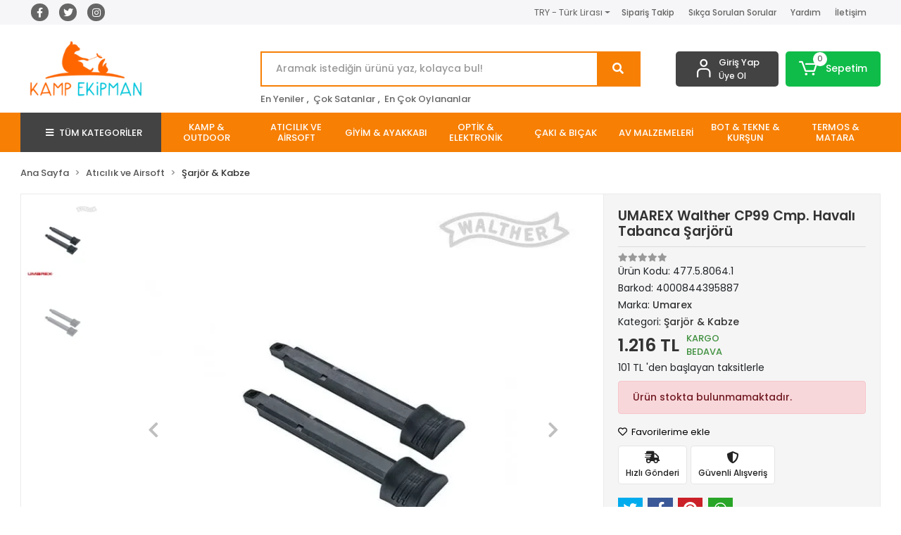

--- FILE ---
content_type: text/html; charset=UTF-8
request_url: https://www.kampekipman.com/umarex-walther-cp99-cmp.-havali-tabanca-sarjoru
body_size: 21140
content:
<!DOCTYPE html><html lang="tr"><head><meta http-equiv="X-UA-Compatible" content="IE=edge" /><meta http-equiv="Content-Type" content="text/html; charset=utf-8"/><meta name='viewport' content='width=device-width, user-scalable=yes'><link rel="preconnect" href="https://cdn.qukasoft.com/"/><link rel="dns-prefetch" href="https://cdn.qukasoft.com/"/><link rel="icon" href="https://cdn.qukasoft.com/f/986958/bzR6WmFtNG0vcUp3ZUdFOVU1NG5hQT09/images/logo/favicon-865619.webp" /><link rel="stylesheet" type="text/css" href="https://www.kampekipman.com/template/smart/default/assets/plugins/bootstrap.soft.min.css?v=1661412851" /><link rel="stylesheet" type="text/css" href="https://www.kampekipman.com/template/smart/default/assets/style.min.css?v=1768864864" /><title>UMAREX Walther CP99 Cmp. Havalı Tabanca Şarjörü</title><meta name="description" content="" /><link href="https://www.kampekipman.com/umarex-walther-cp99-cmp.-havali-tabanca-sarjoru" rel="canonical" /><meta property="og:title" content="UMAREX Walther CP99 Cmp. Havalı Tabanca Şarjörü" /><meta property="og:site_name" content="kampekipman.com" /><meta property="og:type" content="product" /><meta property="og:url" content="https://www.kampekipman.com/umarex-walther-cp99-cmp.-havali-tabanca-sarjoru" /><meta property="og:keywords" content="" /><meta property="og:description" content="" /><meta property="og:image" content="https://cdn.qukasoft.com/f/986958/bzR6YWFtNG0vcUp3ZUdGckg4OG5icmdQYmNFPQ/images/urunler/63b445632506463b4456325067.png" /><meta property="og:image:width" content="700" /><meta property="og:image:height" content="700" /><link rel="preconnect" href="https://fonts.googleapis.com"><link rel="preconnect" href="https://fonts.gstatic.com" crossorigin><style type="text/css">
        body {
            font-family: 'Poppins', sans-serif;
        }
        :root{
            --body-bg:#ffffff;
            --header-all-cats-bg: #444343;
            --header-login-bg: #444343;
            --header-cart-bg: #10bc49;
            --menu-bg-color: #f67f04;
            --menu-color: #ffffff;
            --menu-color-hover: #000000;
            --main-color: #f67f04;
            --main-color2: #eb7100;
            --header-top-color: #666666;
            --header-top-color-hover: #f67f04;
            --add-cart-list: #333333;
            --add-cart-list-hover: #ffffff;
            --add-cart-list-bg: #ffffff;
            --add-cart-list-bg-hover: #23201f;
            --buy-now: #fafafa;
            --buy-now-bg: #f7942a;
            --buy-now-hover: #ffffff;
            --buy-now-bg-hover: #e08824;
            --add-cart-detail:#ffffff;
            --add-cart-detail-bg:#10bc49;
            --add-cart-detail-hover:#ffffff;
            --add-cart-detail-bg-hover:#000000;
            --complete-payment:#ffffff;
            --complete-payment-bg:#4dc761;
            --complete-payment-hover:#ffffff;
            --complete-payment-bg-hover:#3aa14b;
            --transition-time: .4s ease-out;
        };
        
    </style><link rel="stylesheet" type="text/css" href="https://www.kampekipman.com/theme/___luna/assets/style.css?v=1684942828" /><style type="text/css">
                            @media(min-width:1240px){
                .container,
                .container-sm,
                .container-md,
                .container-lg,
                .container-xl {
                    max-width: 1300px !important;
                    width: 97%;
                }
            }
            </style><script type="application/ld+json">{"@context":"https:\/\/schema.org","@type":"Website","url":"https:\/\/www.kampekipman.com","name":"Agora Doğa Sporları Fatih Çalışkan","potentialAction":{"@type":"SearchAction","target":"https:\/\/www.kampekipman.com\/arama?k={search_term_string}","query-input":"required name=search_term_string"}}</script><script type="application/ld+json">{"@context":"https:\/\/schema.org","@type":"Store","name":"Agora Doğa Sporları Fatih Çalışkan","url":"https:\/\/www.kampekipman.com","logo":"https:\/\/cdn.qukasoft.com\/f\/986958\/bzR6WmFtNG0vcUp3ZUdFOVU1NG5hQT09\/images\/logo\/logo-206130.webp","image":"https:\/\/cdn.qukasoft.com\/f\/986958\/bzR6WmFtNG0vcUp3ZUdFOVU1NG5hQT09\/images\/logo\/logo-206130.webp","address":""}</script><script type="application/ld+json">{"@context":"https:\/\/schema.org\/","@type":"Product","name":"UMAREX Walther CP99 Cmp. Havalı Tabanca Şarjörü","image":["https:\/\/cdn.qukasoft.com\/f\/986958\/bzR6WmFtNG0vcUp3ZUdGckg4OG5icmdQYmNFPQ\/images\/urunler\/63b445632506463b4456325067.webp","https:\/\/cdn.qukasoft.com\/f\/986958\/bzR6WmFtNG0vcUp3ZUdGckg4OG5icmdQYmNFPQ\/images\/urunler\/63b4456358f1f63b4456358f21.webp"],"description":"","productId":"13538","mpn":"477.5.8064.1","gtin":"4000844395887","sku":"477.5.8064.1","brand":{"@type":"Brand","name":"Umarex"},"offers":{"@type":"Offer","priceCurrency":"try","price":"1216","itemCondition":"https:\/\/schema.org\/NewCondition","availability":"https:\/\/schema.org\/OutOfStock","priceValidUntil":"","seller":{"@type":"Organization","name":"Agora Doğa Sporları Fatih Çalışkan"},"url":"https:\/\/www.kampekipman.com\/umarex-walther-cp99-cmp.-havali-tabanca-sarjoru"}}</script><meta name="google-site-verification" content="jQNL1Ab4swtdi7s1GMHTnej4eUIHQsHNGx8DsNtg_EQ" /><meta name="facebook-domain-verification" content="vfxqfel5j7qz8e15zj3g7akcb4ebj4" /><!-- Global site tag (gtag.js) --><script async src="https://www.googletagmanager.com/gtag/js?id=G-PN7YRESTMB"></script><script>
                var google_tag_defined = true;
                window.dataLayer = window.dataLayer || [];
                function gtag(){dataLayer.push(arguments);}
                gtag('js', new Date());
                                                                gtag('config', 'G-PN7YRESTMB');
                                                                gtag('config', 'AW-611648314');
                            </script><!-- Facebook Pixel Code --><script>
                    !function(f,b,e,v,n,t,s)
                    {if(f.fbq)return;n=f.fbq=function(){n.callMethod?
                        n.callMethod.apply(n,arguments):n.queue.push(arguments)};
                        if(!f._fbq)f._fbq=n;n.push=n;n.loaded=!0;n.version='2.0';
                        n.queue=[];t=b.createElement(e);t.async=!0;
                        t.src=v;s=b.getElementsByTagName(e)[0];
                        s.parentNode.insertBefore(t,s)}(window, document,'script',
                        'https://connect.facebook.net/en_US/fbevents.js');
                    fbq('init', '876019039599069');
                    fbq('track', 'PageView',{});
                </script><!-- End Facebook Pixel Code --><!-- Google Tag Manager --><script>(function(w,d,s,l,i){w[l]=w[l]||[];w[l].push({'gtm.start':
new Date().getTime(),event:'gtm.js'});var f=d.getElementsByTagName(s)[0],
j=d.createElement(s),dl=l!='dataLayer'?'&l='+l:'';j.async=true;j.src=
'https://www.googletagmanager.com/gtm.js?id='+i+dl;f.parentNode.insertBefore(j,f);
})(window,document,'script','dataLayer','GTM-MKPPQKBL');</script><!-- End Google Tag Manager --></head><body class="product-body "><section class="pattern-group pattern-group-t-0 pattern-group-p-product "><div class="no-container"><div class="pattern-group-body"><div class="p-g-b-c-wrapper"><div class="p-g-b-c-inner"><div class="p-g-mod p-g-mod-t-28 p-g-mod-header  p-g-mod-trans   "><div class="p-g-mod-body  p-g-mod-body-p-0  "><header class="desktop"><section class="h-contact"><div class="container"><div class="row"><div class="col-md-4"><div class="social-media"><a href="https://www.facebook.com/kampekipmancom" class="fb" target="_blank"><i class="fab fa-facebook-f"></i></a><a href="http://www.twitter.com/kampekipmancom" class="tw" target="_blank"><i class="fab fa-twitter"></i></a><a href="https://www.instagram.com/kampekipmancom" class="ins" target="_blank"><i class="fab fa-instagram"></i></a></div></div><div class="col-md-8"><div class="info float-right"><div class="dropdown dropdown-currencies-1 mr-3"><span class="dropdown-toggle" id="dropdownDesktopMenu2Offset-left"
                      data-toggle="dropdown" aria-haspopup="true" aria-expanded="false">
                    TRY - Türk Lirası                </span><div class="dropdown-menu dropdown-menu-left" aria-labelledby="dropdownDesktopMenu2Offset-left"><a href="javascript:;" onclick="changeCurrency('TRY')" class="dropdown-item">
                            TRY - Türk Lirası                        </a><a href="javascript:;" onclick="changeCurrency('USD')" class="dropdown-item">
                            USD - Dolar                        </a><a href="javascript:;" onclick="changeCurrency('EUR')" class="dropdown-item">
                            EUR - Euro                        </a><a href="javascript:;" onclick="changeCurrency('CHF')" class="dropdown-item">
                            CHF - İsviçre Frangı                        </a><a href="javascript:;" onclick="changeCurrency('GBP')" class="dropdown-item">
                            GBP - İngiliz Sterlini                        </a></div></div><a href="https://www.kampekipman.com/siparis-takip" class="item">Sipariş Takip</a><a href="https://www.kampekipman.com/sss" class="item">Sıkça Sorulan Sorular</a><a href="https://www.kampekipman.com/yardim" class="item">Yardım</a><a href="https://www.kampekipman.com/iletisim" class="item">İletişim</a></div><div class="clearfix"></div></div></div></div></section><section class="h-center"><div class="container"><div class="row"><div class="col-md-3"><div class="logo header-area"><a href="https://www.kampekipman.com" ><img src="https://cdn.qukasoft.com/f/986958/bzR6WmFtNG0vcUp3ZUdFOVU1NG5hQT09/images/logo/logo-206130.webp" alt="" /></a></div></div><div class="col-lg-5 col-xl-6"><div class="header-area ha-center"><div class="search"><form action="https://www.kampekipman.com/arama" method="get" data-choose-action="redirect" data-smart-product-search-image><div class="input-box"><input type="text" name="k" class="form-control" placeholder="Aramak istediğin ürünü yaz, kolayca bul!"/></div><button type="submit" class="btn btn-orange btn-send"><i class="fas fa-search"></i></button></form></div><div class="search-filter"><a href="https://www.kampekipman.com/tumu-c-0">En Yeniler</a> , 
                                <a href="https://www.kampekipman.com/tumu-c-0?siralama=cok-satanlar">Çok Satanlar</a> , 
                                <a href="https://www.kampekipman.com/tumu-c-0?siralama=en-cok-oylanan">En Çok Oylananlar</a></div></div></div><div class="col-lg-4 col-xl-3"><div class="header-area last"><div class="header-bar"><div class="bar-link bar-user"><span class="icon"><i class="coreicon-user-5"></i></span><div class="link"><a href="https://www.kampekipman.com/uye-giris"><span class="name">Giriş Yap</span></a><a href="https://www.kampekipman.com/uye-ol"><span class="name">Üye Ol</span></a></div></div><div class="dropdown header-cart-hover"><a class="bar-link bar-cart" href="https://www.kampekipman.com/sepet" id="console-menu-3" role="button"><span class="icon"><i class="coreicon-cart-2"></i><span class="count" data-cart-quantity>0</span></span><span class="name">Sepetim</span></a><div class="dropdown-menu" aria-labelledby="console-menu-3"><div class="top-header"><span class="title">
                                                Sepetim 
                                                <span class="count2" data-cart-quantity>0 </span><span class="count2-description">Ürün</span></span></div><div class="products" data-cart-products></div><div class="summary" data-cart-summary></div></div></div></div></div></div></div></div></section><section class="menu"><div class="container"><div class="row"><div class="col-md-12"><div class="mega-menu"><ul class="navbar-nav"><li class="nav-item"><div class="dropdown-category"><a class="btn-categories nav-link" href="https://www.kampekipman.com/tumu-c-0"><i class="fas fa-bars ml-2 mr-2"></i>
                                        TÜM KATEGORİLER
                                    </a><div class="menu-left menu-left"><ul class="f-ul"><li class="f-li"><a href="https://www.kampekipman.com/kategori/kamp-outdoor" class="f-item"><span class="name float-left">Kamp &amp; Outdoor</span><span class="icon float-right"><i class="fas fa-chevron-right"></i></span><div class="clearfix"></div></a><div class="menu-deep-box-2"><div class="row"><div class="col"><div class="cat-groups"><a class="title" href="https://www.kampekipman.com/kamp-masasi-kamp-sandalyesi"><span>Kamp Masası &amp; Kamp Sandalyesi</span></a><div class="childs"></div></div><div class="cat-groups"><a class="title" href="https://www.kampekipman.com/kategori/mat-yataklar"><span>Mat &amp; Yataklar</span></a><div class="childs"></div></div><div class="cat-groups"><a class="title" href="https://www.kampekipman.com/kategori/cadirlar"><span>Çadırlar</span></a><div class="childs"></div></div><div class="cat-groups"><a class="title" href="https://www.kampekipman.com/sobalar"><span>Sobalar</span></a><div class="childs"></div></div></div><div class="col"><div class="cat-groups"><a class="title" href="https://www.kampekipman.com/kategori/kamp-mutfagi"><span>Kamp Mutfağı</span></a><div class="childs"></div></div><div class="cat-groups"><a class="title" href="https://www.kampekipman.com/kategori/uyku-tulumlari"><span>Uyku Tulumları</span></a><div class="childs"></div></div><div class="cat-groups"><a class="title" href="https://www.kampekipman.com/kategori/kamp-ocaklari"><span>Kamp Ocakları</span></a><div class="childs"></div></div><div class="cat-groups"><a class="title" href="https://www.kampekipman.com/dagcilik-teknik-malzemeleri"><span>Dağcılık Teknik Malzemeleri</span></a><div class="childs"><a href="https://www.kampekipman.com/inis-ve-emniyet-malzemeleri"><span>İniş ve Emniyet Malzemeleri</span></a><a href="https://www.kampekipman.com/tirmanis-malzemeleri"><span>Tırmanış Malzemeleri</span></a><a href="https://www.kampekipman.com/kazmalar"><span>Kazmalar</span></a><a href="https://www.kampekipman.com/baton"><span>Baton</span></a><a href="https://www.kampekipman.com/dagcilik-kasklari"><span>Dağcılık Kaskları</span></a><a href="https://www.kampekipman.com/dagcilik-ipleri"><span>Dağcılık İpleri</span></a><a href="https://www.kampekipman.com/kayak-gozlukleri"><span>Kayak Gözlükleri</span></a><a href="https://www.kampekipman.com/dagci-kramponlari"><span>Dağcı Kramponları</span></a><a href="https://www.kampekipman.com/dagci-eldivenleri"><span>Dağcı Eldivenleri</span></a><a href="https://www.kampekipman.com/karabinalar"><span>Karabinalar</span></a></div></div></div><div class="col"><div class="cat-groups"><a class="title" href="https://www.kampekipman.com/kategori/kamp-ekipmanlari"><span>Kamp Ekipmanları</span></a><div class="childs"></div></div><div class="cat-groups"><a class="title" href="https://www.kampekipman.com/kategori/cantalar"><span>Çantalar</span></a><div class="childs"><a href="https://www.kampekipman.com/gunluk-cantalar"><span>Günlük Çantalar</span></a><a href="https://www.kampekipman.com/canta-aksesuarlari"><span>Çanta Aksesuarları</span></a><a href="https://www.kampekipman.com/trekking-cantalari"><span>Trekking Çantaları</span></a><a href="https://www.kampekipman.com/seyahat-ve-is-cantalari"><span>Seyahat ve İş Çantaları</span></a><a href="https://www.kampekipman.com/kamp-ve-dag-cantalari"><span>Kamp ve Dağ Çantaları</span></a></div></div><div class="cat-groups"><a class="title" href="https://www.kampekipman.com/buzluk-ve-saklama-kabi"><span>Buzluk ve Saklama Kabı</span></a><div class="childs"></div></div></div></div></div></li><li class="f-li"><a href="https://www.kampekipman.com/kategori/aticilik-ve-airsoft" class="f-item"><span class="name float-left">Atıcılık ve Airsoft</span><span class="icon float-right"><i class="fas fa-chevron-right"></i></span><div class="clearfix"></div></a><div class="menu-deep-box-2"><div class="row"><div class="col"><div class="cat-groups"><a class="title" href="https://www.kampekipman.com/kategori/atis-hedefleri-ekipmanlar"><span>Atış Hedefleri &amp; Ekipmanlar</span></a><div class="childs"></div></div><div class="cat-groups"><a class="title" href="https://www.kampekipman.com/kategori/sarjor-kabze"><span>Şarjör &amp; Kabze</span></a><div class="childs"></div></div><div class="cat-groups"><a class="title" href="https://www.kampekipman.com/kategori/trap-skeet"><span>Trap &amp; Skeet</span></a><div class="childs"></div></div><div class="cat-groups"><a class="title" href="https://www.kampekipman.com/kategori/co2-ve-green-gas-tupler"><span>CO2 ve Green Gas Tüpler</span></a><div class="childs"></div></div></div><div class="col"><div class="cat-groups"><a class="title" href="https://www.kampekipman.com/kategori/tabanca-kiliflari-ve-cantalar"><span>Tabanca Kılıfları ve Çantalar</span></a><div class="childs"></div></div><div class="cat-groups"><a class="title" href="https://www.kampekipman.com/kategori/atis-kulakliklari"><span>Atış Kulaklıkları</span></a><div class="childs"></div></div><div class="cat-groups"><a class="title" href="https://www.kampekipman.com/kategori/atis-gozlukleri"><span>Atış Gözlükleri</span></a><div class="childs"></div></div><div class="cat-groups"><a class="title" href="https://www.kampekipman.com/kategori/ok-yay"><span>Ok &amp; Yay</span></a><div class="childs"></div></div></div><div class="col"><div class="cat-groups"><a class="title" href="https://www.kampekipman.com/kategori/guvenlik-urunleri"><span>Güvenlik Ürünleri</span></a><div class="childs"><a href="https://www.kampekipman.com/kategori/celik-yelek"><span>Çelik Yelek</span></a></div></div><div class="cat-groups"><a class="title" href="https://www.kampekipman.com/kategori/bilye-sacma-ve-bbs"><span>Bilye Saçma ve BBs</span></a><div class="childs"></div></div><div class="cat-groups"><a class="title" href="https://www.kampekipman.com/kategori/taktikal-urunler"><span>Taktikal Ürünler</span></a><div class="childs"></div></div><div class="cat-groups"><a class="title" href="https://www.kampekipman.com/aticilik-aksesuarlari"><span>Atıcılık Aksesuarları</span></a><div class="childs"></div></div></div></div></div></li><li class="f-li"><a href="https://www.kampekipman.com/kategori/giyim-ayakkabi" class="f-item"><span class="name float-left">Giyim &amp; Ayakkabı</span><span class="icon float-right"><i class="fas fa-chevron-right"></i></span><div class="clearfix"></div></a><div class="menu-deep-box-2"><div class="row"><div class="col"><div class="cat-groups"><a class="title" href="https://www.kampekipman.com/kategori/kemerler"><span>Kemerler</span></a><div class="childs"></div></div><div class="cat-groups"><a class="title" href="https://www.kampekipman.com/kategori/pantolonlar"><span>Pantolonlar</span></a><div class="childs"></div></div><div class="cat-groups"><a class="title" href="https://www.kampekipman.com/kategori/cizme-tulumlar"><span>Çizme &amp; Tulumlar</span></a><div class="childs"></div></div><div class="cat-groups"><a class="title" href="https://www.kampekipman.com/kategori/tozluk-coraplar"><span>Tozluk &amp; Çoraplar</span></a><div class="childs"></div></div><div class="cat-groups"><a class="title" href="https://www.kampekipman.com/kadin-ayakkabi"><span>Kadın Ayakkabı</span></a><div class="childs"><a href="https://www.kampekipman.com/kadin-dagcilik-ve-tirmanis"><span>Kadın Dağcılık Ve Tırmanış</span></a><a href="https://www.kampekipman.com/kadin-gunluk-ayakkabi"><span>Kadın Günlük Ayakkabı</span></a></div></div></div><div class="col"><div class="cat-groups"><a class="title" href="https://www.kampekipman.com/kategori/montlar-ceketler"><span>Montlar &amp; Ceketler</span></a><div class="childs"></div></div><div class="cat-groups"><a class="title" href="https://www.kampekipman.com/kategori/sapka-bere-eldiven"><span>Şapka &amp; Bere &amp; Eldiven</span></a><div class="childs"></div></div><div class="cat-groups"><a class="title" href="https://www.kampekipman.com/kategori/sweatshirt-kazak"><span>Sweatshirt &amp; Kazak</span></a><div class="childs"></div></div><div class="cat-groups"><a class="title" href="https://www.kampekipman.com/kategori/polar-giysiler"><span>Polar Giysiler</span></a><div class="childs"></div></div><div class="cat-groups"><a class="title" href="https://www.kampekipman.com/erkek-ayakkabi"><span>Erkek Ayakkabı</span></a><div class="childs"><a href="https://www.kampekipman.com/erkek-dagcilik-ve-tirmanis"><span>Erkek Dağcılık ve Tırmanış</span></a><a href="https://www.kampekipman.com/erkek-gunluk-ayakkabi"><span>Erkek Günlük Ayakkabı</span></a></div></div></div><div class="col"><div class="cat-groups"><a class="title" href="https://www.kampekipman.com/kategori/iclik"><span>İçlik</span></a><div class="childs"></div></div><div class="cat-groups"><a class="title" href="https://www.kampekipman.com/kategori/gomlekler-tisortler"><span>Gömlekler &amp; Tişörtler</span></a><div class="childs"></div></div><div class="cat-groups"><a class="title" href="https://www.kampekipman.com/kategori/yagmurluk-panco"><span>Yağmurluk &amp; Panço</span></a><div class="childs"></div></div><div class="cat-groups"><a class="title" href="https://www.kampekipman.com/kategori/av-yelekleri"><span>Av Yelekleri</span></a><div class="childs"></div></div></div></div></div></li><li class="f-li"><a href="https://www.kampekipman.com/kategori/optik-elektronik" class="f-item"><span class="name float-left">Optik &amp; Elektronik</span><span class="icon float-right"><i class="fas fa-chevron-right"></i></span><div class="clearfix"></div></a><div class="menu-deep-box-2"><div class="row"><div class="col"><div class="cat-groups"><a class="title" href="https://www.kampekipman.com/kategori/tufek-durbunleri"><span>Tüfek Dürbünleri</span></a><div class="childs"></div></div><div class="cat-groups"><a class="title" href="https://www.kampekipman.com/kategori/fenerler"><span>Fenerler</span></a><div class="childs"></div></div><div class="cat-groups"><a class="title" href="https://www.kampekipman.com/nisangahlar"><span>Nişangahlar</span></a><div class="childs"></div></div></div><div class="col"><div class="cat-groups"><a class="title" href="https://www.kampekipman.com/kategori/montaj-ekipmanlari"><span>Montaj Ekipmanları</span></a><div class="childs"></div></div><div class="cat-groups"><a class="title" href="https://www.kampekipman.com/kategori/tekli-durbun"><span>Tekli Dürbün</span></a><div class="childs"></div></div><div class="cat-groups"><a class="title" href="https://www.kampekipman.com/kafa-lambasi"><span>Kafa Lambası</span></a><div class="childs"></div></div></div><div class="col"><div class="cat-groups"><a class="title" href="https://www.kampekipman.com/kategori/el-durbunleri"><span>El Dürbünleri</span></a><div class="childs"></div></div><div class="cat-groups"><a class="title" href="https://www.kampekipman.com/kategori/teleskoplar"><span>Teleskoplar</span></a><div class="childs"></div></div></div></div></div></li><li class="f-li"><a href="https://www.kampekipman.com/kategori/caki-bicak" class="f-item"><span class="name float-left">Çakı &amp; Bıçak</span><span class="icon float-right"><i class="fas fa-chevron-right"></i></span><div class="clearfix"></div></a><div class="menu-deep-box-2"><div class="row"><div class="col"><div class="cat-groups"><a class="title" href="https://www.kampekipman.com/kategori/cakilar"><span>Çakılar</span></a><div class="childs"></div></div><div class="cat-groups"><a class="title" href="https://www.kampekipman.com/kategori/cok-fonksiyonlu-cakilar"><span>Çok Fonksiyonlu Çakılar</span></a><div class="childs"></div></div></div><div class="col"><div class="cat-groups"><a class="title" href="https://www.kampekipman.com/kategori/baltalar"><span>Balta &amp; Testereler</span></a><div class="childs"></div></div><div class="cat-groups"><a class="title" href="https://www.kampekipman.com/bileme-aparatlari"><span>Bileme Aparatları</span></a><div class="childs"></div></div></div><div class="col"><div class="cat-groups"><a class="title" href="https://www.kampekipman.com/kategori/bicaklar"><span>Bıçaklar</span></a><div class="childs"></div></div><div class="cat-groups"><a class="title" href="https://www.kampekipman.com/mutfak-bicaklari"><span>Mutfak Bıçakları</span></a><div class="childs"></div></div></div></div></div></li><li class="f-li"><a href="https://www.kampekipman.com/kategori/av-malzemeleri" class="f-item"><span class="name float-left">Av Malzemeleri</span><span class="icon float-right"><i class="fas fa-chevron-right"></i></span><div class="clearfix"></div></a><div class="menu-deep-box-2"><div class="row"><div class="col"><div class="cat-groups"><a class="title" href="https://www.kampekipman.com/kategori/yedek-parca-aksesuar"><span>Yedek Parça &amp; Aksesuar</span></a><div class="childs"></div></div><div class="cat-groups"><a class="title" href="https://www.kampekipman.com/kategori/fiseklikler"><span>Fişeklikler</span></a><div class="childs"></div></div><div class="cat-groups"><a class="title" href="https://www.kampekipman.com/kategori/egitim-tasmalari"><span>Eğitim Tasmaları</span></a><div class="childs"></div></div><div class="cat-groups"><a class="title" href="https://www.kampekipman.com/tetik-dusuruculer"><span>Tetik Düşürücüler</span></a><div class="childs"></div></div></div><div class="col"><div class="cat-groups"><a class="title" href="https://www.kampekipman.com/kategori/muhre-gume-gizlenme-agi"><span>Mühre &amp; Güme &amp; Gizlenme Ağı</span></a><div class="childs"></div></div><div class="cat-groups"><a class="title" href="https://www.kampekipman.com/kategori/harbi-ve-temizleme-setleri"><span>Harbi ve Temizleme Setleri</span></a><div class="childs"></div></div><div class="cat-groups"><a class="title" href="https://www.kampekipman.com/kategori/dudukler"><span>Düdükler</span></a><div class="childs"></div></div></div><div class="col"><div class="cat-groups"><a class="title" href="https://www.kampekipman.com/kategori/tufek-kiliflari"><span>Tüfek Kılıfları</span></a><div class="childs"></div></div><div class="cat-groups"><a class="title" href="https://www.kampekipman.com/kategori/bakim-yaglari-ve-temizleyiciler"><span>Bakım Yağları ve Temizleyiciler</span></a><div class="childs"></div></div><div class="cat-groups"><a class="title" href="https://www.kampekipman.com/kategori/tufek-kayislari"><span>Tüfek Kayışları</span></a><div class="childs"></div></div></div></div></div></li><li class="f-li"><a href="https://www.kampekipman.com/bot-tekne-kursun" class="f-item"><span class="name float-left">Bot &amp; Tekne &amp; Kurşun</span><span class="icon float-right"><i class="fas fa-chevron-right"></i></span><div class="clearfix"></div></a><div class="menu-deep-box-2"><div class="row"><div class="col"><div class="cat-groups"><a class="title" href="https://www.kampekipman.com/kursunlar"><span>Kurşunlar</span></a><div class="childs"><a href="https://www.kampekipman.com/gezer-kursunlar"><span>Gezer Kurşunlar</span></a><a href="https://www.kampekipman.com/armut-kursunlar"><span>Armut Kurşunlar</span></a><a href="https://www.kampekipman.com/firdondulu-kursunlar"><span>Fırdöndülü Kurşunlar</span></a><a href="https://www.kampekipman.com/kistirma-kursunlar"><span>Kıstırma Kurşunlar</span></a></div></div><div class="cat-groups"><a class="title" href="https://www.kampekipman.com/elektrikli-motorlar"><span>Elektrikli Motorlar</span></a><div class="childs"></div></div></div><div class="col"><div class="cat-groups"><a class="title" href="https://www.kampekipman.com/bot-tekne-aksesuarlari"><span>Bot Tekne Aksesuarları</span></a><div class="childs"><a href="https://www.kampekipman.com/canta-ve-kutular"><span>Çanta ve Kutular</span></a></div></div></div><div class="col"><div class="cat-groups"><a class="title" href="https://www.kampekipman.com/sisme-botlar"><span>Şişme Botlar</span></a><div class="childs"></div></div></div></div></div></li><li class="f-li"><a href="https://www.kampekipman.com/termos-matara" class="f-item"><span class="name float-left">Termos &amp; Matara</span><span class="icon float-right"><i class="fas fa-chevron-right"></i></span><div class="clearfix"></div></a><div class="menu-deep-box-2"><div class="row"><div class="col"><div class="cat-groups"><a class="title" href="https://www.kampekipman.com/termoslar"><span>Termoslar</span></a><div class="childs"></div></div></div><div class="col"><div class="cat-groups"><a class="title" href="https://www.kampekipman.com/mataralar"><span>Mataralar</span></a><div class="childs"></div></div></div><div class="col"><div class="cat-groups"><a class="title" href="https://www.kampekipman.com/yemek-termoslari"><span>Yemek Termosları</span></a><div class="childs"></div></div></div></div></div></li><li class="f-li"><a href="https://www.kampekipman.com/tumu-c-0" class="f-item"><i class="fa fa-plus-square mr-2" aria-hidden="true"></i><span class="name">Tümünü Gör</span></a></li></ul></div></div></li><li class="nav-item dropdown"><a class="nav-link dropdown-toggle" href="https://www.kampekipman.com/kategori/kamp-outdoor" id="mega-menu-9" data-parent-id="9" role="button"><span class="under-category">KAMP &amp; OUTDOOR</span></a><div class="dropdown-menu" aria-labelledby="mega-menu-9"><div class="mega-menu-container"><div class="container-fluid" ><div class="row"><div class="col-md-12"><div class="row h-100"><div class="col"><div class="sub-cat"><a class="sub-title" data-parent-id="9" data-id="10" href="https://www.kampekipman.com/kamp-masasi-kamp-sandalyesi">
                                                                                 Kamp Masası &amp; Kamp Sandalyesi
                                                                            </a><ul></ul></div><div class="sub-cat"><a class="sub-title" data-parent-id="9" data-id="27" href="https://www.kampekipman.com/kategori/uyku-tulumlari">
                                                                                 Uyku Tulumları
                                                                            </a><ul></ul></div><div class="sub-cat"><a class="sub-title" data-parent-id="9" data-id="300" href="https://www.kampekipman.com/buzluk-ve-saklama-kabi">
                                                                                 Buzluk ve Saklama Kabı
                                                                            </a><ul></ul></div></div><div class="col"><div class="sub-cat"><a class="sub-title" data-parent-id="9" data-id="11" href="https://www.kampekipman.com/kategori/kamp-mutfagi">
                                                                                 Kamp Mutfağı
                                                                            </a><ul></ul></div><div class="sub-cat"><a class="sub-title" data-parent-id="9" data-id="59" href="https://www.kampekipman.com/kategori/cantalar">
                                                                                 Çantalar
                                                                            </a><ul><li><a href="https://www.kampekipman.com/gunluk-cantalar"><span class="sub-category"> Günlük Çantalar </span></a></li><li><a href="https://www.kampekipman.com/canta-aksesuarlari"><span class="sub-category"> Çanta Aksesuarları </span></a></li><li><a href="https://www.kampekipman.com/trekking-cantalari"><span class="sub-category"> Trekking Çantaları </span></a></li><li><a href="https://www.kampekipman.com/seyahat-ve-is-cantalari"><span class="sub-category"> Seyahat ve İş Çantaları </span></a></li><li><a href="https://www.kampekipman.com/kamp-ve-dag-cantalari"><span class="sub-category"> Kamp ve Dağ Çantaları </span></a></li></ul></div><div class="sub-cat"><a class="sub-title" data-parent-id="9" data-id="328" href="https://www.kampekipman.com/sobalar">
                                                                                 Sobalar
                                                                            </a><ul></ul></div></div><div class="col"><div class="sub-cat"><a class="sub-title" data-parent-id="9" data-id="12" href="https://www.kampekipman.com/kategori/kamp-ekipmanlari">
                                                                                 Kamp Ekipmanları
                                                                            </a><ul></ul></div><div class="sub-cat"><a class="sub-title" data-parent-id="9" data-id="86" href="https://www.kampekipman.com/kategori/cadirlar">
                                                                                 Çadırlar
                                                                            </a><ul></ul></div><div class="sub-cat"><a class="sub-title" data-parent-id="9" data-id="399" href="https://www.kampekipman.com/dagcilik-teknik-malzemeleri">
                                                                                 Dağcılık Teknik Malzemeleri
                                                                            </a><ul><li><a href="https://www.kampekipman.com/inis-ve-emniyet-malzemeleri"><span class="sub-category"> İniş ve Emniyet Malzemeleri </span></a></li><li><a href="https://www.kampekipman.com/tirmanis-malzemeleri"><span class="sub-category"> Tırmanış Malzemeleri </span></a></li><li><a href="https://www.kampekipman.com/kazmalar"><span class="sub-category"> Kazmalar </span></a></li><li><a href="https://www.kampekipman.com/baton"><span class="sub-category"> Baton </span></a></li><li><a href="https://www.kampekipman.com/dagcilik-kasklari"><span class="sub-category"> Dağcılık Kaskları </span></a></li><li><a href="https://www.kampekipman.com/dagcilik-ipleri"><span class="sub-category"> Dağcılık İpleri </span></a></li><li><a href="https://www.kampekipman.com/kayak-gozlukleri"><span class="sub-category"> Kayak Gözlükleri </span></a></li><li><a href="https://www.kampekipman.com/dagci-kramponlari"><span class="sub-category"> Dağcı Kramponları </span></a></li><li><a href="https://www.kampekipman.com/dagci-eldivenleri"><span class="sub-category"> Dağcı Eldivenleri </span></a></li><li><a href="https://www.kampekipman.com/karabinalar"><span class="sub-category"> Karabinalar </span></a></li></ul></div></div><div class="col"><div class="sub-cat"><a class="sub-title" data-parent-id="9" data-id="13" href="https://www.kampekipman.com/kategori/mat-yataklar">
                                                                                 Mat &amp; Yataklar
                                                                            </a><ul></ul></div><div class="sub-cat"><a class="sub-title" data-parent-id="9" data-id="135" href="https://www.kampekipman.com/kategori/kamp-ocaklari">
                                                                                 Kamp Ocakları
                                                                            </a><ul></ul></div></div></div></div></div></div></div></div></li><li class="nav-item dropdown"><a class="nav-link dropdown-toggle" href="https://www.kampekipman.com/kategori/aticilik-ve-airsoft" id="mega-menu-14" data-parent-id="14" role="button"><span class="under-category">ATICILIK VE AİRSOFT</span></a><div class="dropdown-menu" aria-labelledby="mega-menu-14"><div class="mega-menu-container"><div class="container-fluid" ><div class="row"><div class="col-md-12"><div class="row h-100"><div class="col"><div class="sub-cat"><a class="sub-title" data-parent-id="14" data-id="15" href="https://www.kampekipman.com/kategori/atis-hedefleri-ekipmanlar">
                                                                                 Atış Hedefleri &amp; Ekipmanlar
                                                                            </a><ul></ul></div><div class="sub-cat"><a class="sub-title" data-parent-id="14" data-id="28" href="https://www.kampekipman.com/kategori/atis-kulakliklari">
                                                                                 Atış Kulaklıkları
                                                                            </a><ul></ul></div><div class="sub-cat"><a class="sub-title" data-parent-id="14" data-id="44" href="https://www.kampekipman.com/kategori/taktikal-urunler">
                                                                                 Taktikal Ürünler
                                                                            </a><ul></ul></div></div><div class="col"><div class="sub-cat"><a class="sub-title" data-parent-id="14" data-id="18" href="https://www.kampekipman.com/kategori/tabanca-kiliflari-ve-cantalar">
                                                                                 Tabanca Kılıfları ve Çantalar
                                                                            </a><ul></ul></div><div class="sub-cat"><a class="sub-title" data-parent-id="14" data-id="29" href="https://www.kampekipman.com/kategori/bilye-sacma-ve-bbs">
                                                                                 Bilye Saçma ve BBs
                                                                            </a><ul></ul></div><div class="sub-cat"><a class="sub-title" data-parent-id="14" data-id="87" href="https://www.kampekipman.com/kategori/co2-ve-green-gas-tupler">
                                                                                 CO2 ve Green Gas Tüpler
                                                                            </a><ul></ul></div></div><div class="col"><div class="sub-cat"><a class="sub-title" data-parent-id="14" data-id="19" href="https://www.kampekipman.com/kategori/guvenlik-urunleri">
                                                                                 Güvenlik Ürünleri
                                                                            </a><ul><li><a href="https://www.kampekipman.com/kategori/celik-yelek"><span class="sub-category"> Çelik Yelek </span></a></li></ul></div><div class="sub-cat"><a class="sub-title" data-parent-id="14" data-id="30" href="https://www.kampekipman.com/kategori/trap-skeet">
                                                                                 Trap &amp; Skeet
                                                                            </a><ul></ul></div><div class="sub-cat"><a class="sub-title" data-parent-id="14" data-id="88" href="https://www.kampekipman.com/kategori/ok-yay">
                                                                                 Ok &amp; Yay
                                                                            </a><ul></ul></div></div><div class="col"><div class="sub-cat"><a class="sub-title" data-parent-id="14" data-id="25" href="https://www.kampekipman.com/kategori/sarjor-kabze">
                                                                                 Şarjör &amp; Kabze
                                                                            </a><ul></ul></div><div class="sub-cat"><a class="sub-title" data-parent-id="14" data-id="31" href="https://www.kampekipman.com/kategori/atis-gozlukleri">
                                                                                 Atış Gözlükleri
                                                                            </a><ul></ul></div><div class="sub-cat"><a class="sub-title" data-parent-id="14" data-id="155" href="https://www.kampekipman.com/aticilik-aksesuarlari">
                                                                                 Atıcılık Aksesuarları
                                                                            </a><ul></ul></div></div></div></div></div></div></div></div></li><li class="nav-item dropdown"><a class="nav-link dropdown-toggle" href="https://www.kampekipman.com/kategori/giyim-ayakkabi" id="mega-menu-16" data-parent-id="16" role="button"><span class="under-category">GİYİM &amp; AYAKKABI</span></a><div class="dropdown-menu" aria-labelledby="mega-menu-16"><div class="mega-menu-container"><div class="container-fluid" ><div class="row"><div class="col-md-12"><div class="row h-100"><div class="col"><div class="sub-cat"><a class="sub-title" data-parent-id="16" data-id="17" href="https://www.kampekipman.com/kategori/kemerler">
                                                                                 Kemerler
                                                                            </a><ul></ul></div><div class="sub-cat"><a class="sub-title" data-parent-id="16" data-id="69" href="https://www.kampekipman.com/kategori/sapka-bere-eldiven">
                                                                                 Şapka &amp; Bere &amp; Eldiven
                                                                            </a><ul></ul></div><div class="sub-cat"><a class="sub-title" data-parent-id="16" data-id="125" href="https://www.kampekipman.com/kategori/yagmurluk-panco">
                                                                                 Yağmurluk &amp; Panço
                                                                            </a><ul></ul></div><div class="sub-cat"><a class="sub-title" data-parent-id="16" data-id="257" href="https://www.kampekipman.com/kadin-ayakkabi">
                                                                                 Kadın Ayakkabı
                                                                            </a><ul><li><a href="https://www.kampekipman.com/kadin-dagcilik-ve-tirmanis"><span class="sub-category"> Kadın Dağcılık Ve Tırmanış </span></a></li><li><a href="https://www.kampekipman.com/kadin-gunluk-ayakkabi"><span class="sub-category"> Kadın Günlük Ayakkabı </span></a></li></ul></div></div><div class="col"><div class="sub-cat"><a class="sub-title" data-parent-id="16" data-id="51" href="https://www.kampekipman.com/kategori/montlar-ceketler">
                                                                                 Montlar &amp; Ceketler
                                                                            </a><ul></ul></div><div class="sub-cat"><a class="sub-title" data-parent-id="16" data-id="71" href="https://www.kampekipman.com/kategori/gomlekler-tisortler">
                                                                                 Gömlekler &amp; Tişörtler
                                                                            </a><ul></ul></div><div class="sub-cat"><a class="sub-title" data-parent-id="16" data-id="129" href="https://www.kampekipman.com/kategori/tozluk-coraplar">
                                                                                 Tozluk &amp; Çoraplar
                                                                            </a><ul></ul></div><div class="sub-cat"><a class="sub-title" data-parent-id="16" data-id="259" href="https://www.kampekipman.com/erkek-ayakkabi">
                                                                                 Erkek Ayakkabı
                                                                            </a><ul><li><a href="https://www.kampekipman.com/erkek-dagcilik-ve-tirmanis"><span class="sub-category"> Erkek Dağcılık ve Tırmanış </span></a></li><li><a href="https://www.kampekipman.com/erkek-gunluk-ayakkabi"><span class="sub-category"> Erkek Günlük Ayakkabı </span></a></li></ul></div></div><div class="col"><div class="sub-cat"><a class="sub-title" data-parent-id="16" data-id="52" href="https://www.kampekipman.com/kategori/iclik">
                                                                                 İçlik
                                                                            </a><ul></ul></div><div class="sub-cat"><a class="sub-title" data-parent-id="16" data-id="94" href="https://www.kampekipman.com/kategori/cizme-tulumlar">
                                                                                 Çizme &amp; Tulumlar
                                                                            </a><ul></ul></div><div class="sub-cat"><a class="sub-title" data-parent-id="16" data-id="130" href="https://www.kampekipman.com/kategori/polar-giysiler">
                                                                                 Polar Giysiler
                                                                            </a><ul></ul></div></div><div class="col"><div class="sub-cat"><a class="sub-title" data-parent-id="16" data-id="53" href="https://www.kampekipman.com/kategori/pantolonlar">
                                                                                 Pantolonlar
                                                                            </a><ul></ul></div><div class="sub-cat"><a class="sub-title" data-parent-id="16" data-id="100" href="https://www.kampekipman.com/kategori/sweatshirt-kazak">
                                                                                 Sweatshirt &amp; Kazak
                                                                            </a><ul></ul></div><div class="sub-cat"><a class="sub-title" data-parent-id="16" data-id="139" href="https://www.kampekipman.com/kategori/av-yelekleri">
                                                                                 Av Yelekleri
                                                                            </a><ul></ul></div></div></div></div></div></div></div></div></li><li class="nav-item dropdown"><a class="nav-link dropdown-toggle" href="https://www.kampekipman.com/kategori/optik-elektronik" id="mega-menu-21" data-parent-id="21" role="button"><span class="under-category">OPTİK &amp; ELEKTRONİK</span></a><div class="dropdown-menu" aria-labelledby="mega-menu-21"><div class="mega-menu-container"><div class="container-fluid" ><div class="row"><div class="col-md-12"><div class="row h-100"><div class="col"><div class="sub-cat"><a class="sub-title" data-parent-id="21" data-id="22" href="https://www.kampekipman.com/kategori/tufek-durbunleri">
                                                                                 Tüfek Dürbünleri
                                                                            </a><ul></ul></div><div class="sub-cat"><a class="sub-title" data-parent-id="21" data-id="77" href="https://www.kampekipman.com/kategori/tekli-durbun">
                                                                                 Tekli Dürbün
                                                                            </a><ul></ul></div></div><div class="col"><div class="sub-cat"><a class="sub-title" data-parent-id="21" data-id="56" href="https://www.kampekipman.com/kategori/montaj-ekipmanlari">
                                                                                 Montaj Ekipmanları
                                                                            </a><ul></ul></div><div class="sub-cat"><a class="sub-title" data-parent-id="21" data-id="78" href="https://www.kampekipman.com/kategori/teleskoplar">
                                                                                 Teleskoplar
                                                                            </a><ul></ul></div></div><div class="col"><div class="sub-cat"><a class="sub-title" data-parent-id="21" data-id="57" href="https://www.kampekipman.com/kategori/el-durbunleri">
                                                                                 El Dürbünleri
                                                                            </a><ul></ul></div><div class="sub-cat"><a class="sub-title" data-parent-id="21" data-id="227" href="https://www.kampekipman.com/nisangahlar">
                                                                                 Nişangahlar
                                                                            </a><ul></ul></div></div><div class="col"><div class="sub-cat"><a class="sub-title" data-parent-id="21" data-id="75" href="https://www.kampekipman.com/kategori/fenerler">
                                                                                 Fenerler
                                                                            </a><ul></ul></div><div class="sub-cat"><a class="sub-title" data-parent-id="21" data-id="309" href="https://www.kampekipman.com/kafa-lambasi">
                                                                                 Kafa Lambası
                                                                            </a><ul></ul></div></div></div></div></div></div></div></div></li><li class="nav-item dropdown"><a class="nav-link dropdown-toggle" href="https://www.kampekipman.com/kategori/caki-bicak" id="mega-menu-23" data-parent-id="23" role="button"><span class="under-category">ÇAKI &amp; BIÇAK</span></a><div class="dropdown-menu" aria-labelledby="mega-menu-23"><div class="mega-menu-container"><div class="container-fluid" ><div class="row"><div class="col-md-12"><div class="row h-100"><div class="col"><div class="sub-cat"><a class="sub-title" data-parent-id="23" data-id="24" href="https://www.kampekipman.com/kategori/cakilar">
                                                                                 Çakılar
                                                                            </a><ul></ul></div><div class="sub-cat"><a class="sub-title" data-parent-id="23" data-id="391" href="https://www.kampekipman.com/bileme-aparatlari">
                                                                                 Bileme Aparatları
                                                                            </a><ul></ul></div></div><div class="col"><div class="sub-cat"><a class="sub-title" data-parent-id="23" data-id="26" href="https://www.kampekipman.com/kategori/baltalar">
                                                                                 Balta &amp; Testereler
                                                                            </a><ul></ul></div><div class="sub-cat"><a class="sub-title" data-parent-id="23" data-id="394" href="https://www.kampekipman.com/mutfak-bicaklari">
                                                                                 Mutfak Bıçakları
                                                                            </a><ul></ul></div></div><div class="col"><div class="sub-cat"><a class="sub-title" data-parent-id="23" data-id="134" href="https://www.kampekipman.com/kategori/bicaklar">
                                                                                 Bıçaklar
                                                                            </a><ul></ul></div></div><div class="col"><div class="sub-cat"><a class="sub-title" data-parent-id="23" data-id="136" href="https://www.kampekipman.com/kategori/cok-fonksiyonlu-cakilar">
                                                                                 Çok Fonksiyonlu Çakılar
                                                                            </a><ul></ul></div></div></div></div></div></div></div></div></li><li class="nav-item dropdown"><a class="nav-link dropdown-toggle" href="https://www.kampekipman.com/kategori/av-malzemeleri" id="mega-menu-42" data-parent-id="42" role="button"><span class="under-category">AV MALZEMELERİ</span></a><div class="dropdown-menu" aria-labelledby="mega-menu-42"><div class="mega-menu-container"><div class="container-fluid" ><div class="row"><div class="col-md-12"><div class="row h-100"><div class="col"><div class="sub-cat"><a class="sub-title" data-parent-id="42" data-id="43" href="https://www.kampekipman.com/kategori/yedek-parca-aksesuar">
                                                                                 Yedek Parça &amp; Aksesuar
                                                                            </a><ul></ul></div><div class="sub-cat"><a class="sub-title" data-parent-id="42" data-id="85" href="https://www.kampekipman.com/kategori/harbi-ve-temizleme-setleri">
                                                                                 Harbi ve Temizleme Setleri
                                                                            </a><ul></ul></div><div class="sub-cat"><a class="sub-title" data-parent-id="42" data-id="140" href="https://www.kampekipman.com/kategori/tufek-kayislari">
                                                                                 Tüfek Kayışları
                                                                            </a><ul></ul></div></div><div class="col"><div class="sub-cat"><a class="sub-title" data-parent-id="42" data-id="58" href="https://www.kampekipman.com/kategori/muhre-gume-gizlenme-agi">
                                                                                 Mühre &amp; Güme &amp; Gizlenme Ağı
                                                                            </a><ul></ul></div><div class="sub-cat"><a class="sub-title" data-parent-id="42" data-id="89" href="https://www.kampekipman.com/kategori/bakim-yaglari-ve-temizleyiciler">
                                                                                 Bakım Yağları ve Temizleyiciler
                                                                            </a><ul></ul></div><div class="sub-cat"><a class="sub-title" data-parent-id="42" data-id="210" href="https://www.kampekipman.com/tetik-dusuruculer">
                                                                                 Tetik Düşürücüler
                                                                            </a><ul></ul></div></div><div class="col"><div class="sub-cat"><a class="sub-title" data-parent-id="42" data-id="60" href="https://www.kampekipman.com/kategori/tufek-kiliflari">
                                                                                 Tüfek Kılıfları
                                                                            </a><ul></ul></div><div class="sub-cat"><a class="sub-title" data-parent-id="42" data-id="137" href="https://www.kampekipman.com/kategori/egitim-tasmalari">
                                                                                 Eğitim Tasmaları
                                                                            </a><ul></ul></div></div><div class="col"><div class="sub-cat"><a class="sub-title" data-parent-id="42" data-id="76" href="https://www.kampekipman.com/kategori/fiseklikler">
                                                                                 Fişeklikler
                                                                            </a><ul></ul></div><div class="sub-cat"><a class="sub-title" data-parent-id="42" data-id="138" href="https://www.kampekipman.com/kategori/dudukler">
                                                                                 Düdükler
                                                                            </a><ul></ul></div></div></div></div></div></div></div></div></li><li class="nav-item dropdown"><a class="nav-link dropdown-toggle" href="https://www.kampekipman.com/bot-tekne-kursun" id="mega-menu-162" data-parent-id="162" role="button"><span class="under-category">BOT &amp; TEKNE &amp; KURŞUN</span></a><div class="dropdown-menu" aria-labelledby="mega-menu-162"><div class="mega-menu-container"><div class="container-fluid" ><div class="row"><div class="col-md-12"><div class="row h-100"><div class="col"><div class="sub-cat"><a class="sub-title" data-parent-id="162" data-id="163" href="https://www.kampekipman.com/kursunlar">
                                                                                 Kurşunlar
                                                                            </a><ul><li><a href="https://www.kampekipman.com/gezer-kursunlar"><span class="sub-category"> Gezer Kurşunlar </span></a></li><li><a href="https://www.kampekipman.com/armut-kursunlar"><span class="sub-category"> Armut Kurşunlar </span></a></li><li><a href="https://www.kampekipman.com/firdondulu-kursunlar"><span class="sub-category"> Fırdöndülü Kurşunlar </span></a></li><li><a href="https://www.kampekipman.com/kistirma-kursunlar"><span class="sub-category"> Kıstırma Kurşunlar </span></a></li></ul></div></div><div class="col"><div class="sub-cat"><a class="sub-title" data-parent-id="162" data-id="175" href="https://www.kampekipman.com/bot-tekne-aksesuarlari">
                                                                                 Bot Tekne Aksesuarları
                                                                            </a><ul><li><a href="https://www.kampekipman.com/canta-ve-kutular"><span class="sub-category"> Çanta ve Kutular </span></a></li></ul></div></div><div class="col"><div class="sub-cat"><a class="sub-title" data-parent-id="162" data-id="204" href="https://www.kampekipman.com/sisme-botlar">
                                                                                 Şişme Botlar
                                                                            </a><ul></ul></div></div><div class="col"><div class="sub-cat"><a class="sub-title" data-parent-id="162" data-id="255" href="https://www.kampekipman.com/elektrikli-motorlar">
                                                                                 Elektrikli Motorlar
                                                                            </a><ul></ul></div></div></div></div></div></div></div></div></li><li class="nav-item dropdown"><a class="nav-link dropdown-toggle" href="https://www.kampekipman.com/termos-matara" id="mega-menu-395" data-parent-id="395" role="button"><span class="under-category">TERMOS &amp; MATARA</span></a><div class="dropdown-menu" aria-labelledby="mega-menu-395"><div class="mega-menu-container"><div class="container-fluid" ><div class="row"><div class="col-md-12"><div class="row h-100"><div class="col"><div class="sub-cat"><a class="sub-title" data-parent-id="395" data-id="396" href="https://www.kampekipman.com/termoslar">
                                                                                 Termoslar
                                                                            </a><ul></ul></div></div><div class="col"><div class="sub-cat"><a class="sub-title" data-parent-id="395" data-id="397" href="https://www.kampekipman.com/mataralar">
                                                                                 Mataralar
                                                                            </a><ul></ul></div></div><div class="col"><div class="sub-cat"><a class="sub-title" data-parent-id="395" data-id="398" href="https://www.kampekipman.com/yemek-termoslari">
                                                                                 Yemek Termosları
                                                                            </a><ul></ul></div></div></div></div></div></div></div></div></li></ul></div></div></div></div></section></header><header class="mobile"><div class="op-black"></div><div class="left"><a href="javascript:;" class="icon-group ml-2 btn-sidebar-menu"><i class="fas fa-bars"></i></a><a href="javascript:;" class="icon-group ml-3 btn-sidebar-menu"><i class="coreicon-search-1"></i></a></div><div class="center"><div class="logo"><a href="https://www.kampekipman.com"><img src="https://cdn.qukasoft.com/f/986958/bzR6WmFtNG0vcUp3ZUdFOVU1NG5hQT09/images/logo/mobil-logo-852794.webp" alt="" /></a></div></div><div class="right"><a href="https://www.kampekipman.com/sepet" class="icon-group mr-3"><i class="coreicon-basket-2"></i><span class="badge" data-cart-quantity>0</span></a><a href="javascript:;" class="icon-group mr-2 btn-sidebar-user"><i class="coreicon-user-5"></i></a></div><div class="clearfix"></div><nav class="sidebar-menu-type-2"><div class="logo-area"><a href="https://www.kampekipman.com" ><img src="https://cdn.qukasoft.com/f/986958/bzR6WmFtNG0vcUp3ZUdFOVU1NG5hQT09/images/logo/logo-206130.webp" alt="" /></a><div class="mobile-menu-close"><i class="fas fa-times"></i></div></div><div class="scrollbar"><section class="mobile-search"><form action="https://www.kampekipman.com/arama" method="get"  data-choose-action="redirect" data-smart-mobile-product-search-image ><div class="input-box"><input type="text" name="k" class="form-control" placeholder="Ara.." /></div><button type="submit" class="btn btn-orange btn-send"><div><i class="coreicon-search"></i></div></button></form><div class="clearfix"></div></section><div class="mobil-area-title">
                   TÜM KATEGORİLER
                </div><div class="categories"><ul><li class="sc-9"><a href="javascript:;" class="btn-categories-show" data-id="9"><span class="name float-left">Kamp & Outdoor</span><span class="icon float-right"><i class="fas fa-angle-right"></i></span><div class="clearfix"></div></a><ul class="multi categories-list-9"><li class="sc-9-all"><a href="https://www.kampekipman.com/kategori/kamp-outdoor"><span class="name float-left">
                            Tüm
                            Kamp & Outdoor</span><div class="clearfix"></div></a></li><li class="sc-10"><a href="https://www.kampekipman.com/kamp-masasi-kamp-sandalyesi" data-id="10"><span class="name ">Kamp Masası & Kamp Sandalyesi</span><div class="clearfix"></div></a></li><li class="sc-11"><a href="https://www.kampekipman.com/kategori/kamp-mutfagi" data-id="11"><span class="name ">Kamp Mutfağı</span><div class="clearfix"></div></a></li><li class="sc-12"><a href="https://www.kampekipman.com/kategori/kamp-ekipmanlari" data-id="12"><span class="name ">Kamp Ekipmanları</span><div class="clearfix"></div></a></li><li class="sc-13"><a href="https://www.kampekipman.com/kategori/mat-yataklar" data-id="13"><span class="name ">Mat & Yataklar</span><div class="clearfix"></div></a></li><li class="sc-27"><a href="https://www.kampekipman.com/kategori/uyku-tulumlari" data-id="27"><span class="name ">Uyku Tulumları</span><div class="clearfix"></div></a></li><li class="sc-59"><a href="javascript:;" class="btn-categories-show" data-id="59"><span class="name float-left">Çantalar</span><span class="icon float-right"><i class="fas fa-angle-right"></i></span><div class="clearfix"></div></a><ul class="multi categories-list-59"><li class="sc-59-all"><a href="https://www.kampekipman.com/kategori/cantalar"><span class="name float-left">
                            Tüm
                            Çantalar</span><div class="clearfix"></div></a></li><li class="sc-286"><a href="https://www.kampekipman.com/gunluk-cantalar" data-id="286"><span class="name ">Günlük Çantalar</span><div class="clearfix"></div></a></li><li class="sc-287"><a href="https://www.kampekipman.com/canta-aksesuarlari" data-id="287"><span class="name ">Çanta Aksesuarları</span><div class="clearfix"></div></a></li><li class="sc-302"><a href="https://www.kampekipman.com/trekking-cantalari" data-id="302"><span class="name ">Trekking Çantaları</span><div class="clearfix"></div></a></li><li class="sc-305"><a href="https://www.kampekipman.com/seyahat-ve-is-cantalari" data-id="305"><span class="name ">Seyahat ve İş Çantaları</span><div class="clearfix"></div></a></li><li class="sc-315"><a href="https://www.kampekipman.com/kamp-ve-dag-cantalari" data-id="315"><span class="name ">Kamp ve Dağ Çantaları</span><div class="clearfix"></div></a></li></ul></li><li class="sc-86"><a href="https://www.kampekipman.com/kategori/cadirlar" data-id="86"><span class="name ">Çadırlar</span><div class="clearfix"></div></a></li><li class="sc-135"><a href="https://www.kampekipman.com/kategori/kamp-ocaklari" data-id="135"><span class="name ">Kamp Ocakları</span><div class="clearfix"></div></a></li><li class="sc-300"><a href="https://www.kampekipman.com/buzluk-ve-saklama-kabi" data-id="300"><span class="name ">Buzluk ve Saklama Kabı</span><div class="clearfix"></div></a></li><li class="sc-328"><a href="https://www.kampekipman.com/sobalar" data-id="328"><span class="name ">Sobalar</span><div class="clearfix"></div></a></li><li class="sc-399"><a href="javascript:;" class="btn-categories-show" data-id="399"><span class="name float-left">Dağcılık Teknik Malzemeleri</span><span class="icon float-right"><i class="fas fa-angle-right"></i></span><div class="clearfix"></div></a><ul class="multi categories-list-399"><li class="sc-399-all"><a href="https://www.kampekipman.com/dagcilik-teknik-malzemeleri"><span class="name float-left">
                            Tüm
                            Dağcılık Teknik Malzemeleri</span><div class="clearfix"></div></a></li><li class="sc-400"><a href="https://www.kampekipman.com/inis-ve-emniyet-malzemeleri" data-id="400"><span class="name ">İniş ve Emniyet Malzemeleri</span><div class="clearfix"></div></a></li><li class="sc-401"><a href="https://www.kampekipman.com/tirmanis-malzemeleri" data-id="401"><span class="name ">Tırmanış Malzemeleri</span><div class="clearfix"></div></a></li><li class="sc-402"><a href="https://www.kampekipman.com/kazmalar" data-id="402"><span class="name ">Kazmalar</span><div class="clearfix"></div></a></li><li class="sc-403"><a href="https://www.kampekipman.com/baton" data-id="403"><span class="name ">Baton</span><div class="clearfix"></div></a></li><li class="sc-404"><a href="https://www.kampekipman.com/dagcilik-kasklari" data-id="404"><span class="name ">Dağcılık Kaskları</span><div class="clearfix"></div></a></li><li class="sc-405"><a href="https://www.kampekipman.com/dagcilik-ipleri" data-id="405"><span class="name ">Dağcılık İpleri</span><div class="clearfix"></div></a></li><li class="sc-406"><a href="https://www.kampekipman.com/kayak-gozlukleri" data-id="406"><span class="name ">Kayak Gözlükleri</span><div class="clearfix"></div></a></li><li class="sc-407"><a href="https://www.kampekipman.com/dagci-kramponlari" data-id="407"><span class="name ">Dağcı Kramponları</span><div class="clearfix"></div></a></li><li class="sc-408"><a href="https://www.kampekipman.com/dagci-eldivenleri" data-id="408"><span class="name ">Dağcı Eldivenleri</span><div class="clearfix"></div></a></li><li class="sc-409"><a href="https://www.kampekipman.com/karabinalar" data-id="409"><span class="name ">Karabinalar</span><div class="clearfix"></div></a></li></ul></li></ul></li><li class="sc-14"><a href="javascript:;" class="btn-categories-show" data-id="14"><span class="name float-left">Atıcılık ve Airsoft</span><span class="icon float-right"><i class="fas fa-angle-right"></i></span><div class="clearfix"></div></a><ul class="multi categories-list-14"><li class="sc-14-all"><a href="https://www.kampekipman.com/kategori/aticilik-ve-airsoft"><span class="name float-left">
                            Tüm
                            Atıcılık ve Airsoft</span><div class="clearfix"></div></a></li><li class="sc-15"><a href="https://www.kampekipman.com/kategori/atis-hedefleri-ekipmanlar" data-id="15"><span class="name ">Atış Hedefleri & Ekipmanlar</span><div class="clearfix"></div></a></li><li class="sc-18"><a href="https://www.kampekipman.com/kategori/tabanca-kiliflari-ve-cantalar" data-id="18"><span class="name ">Tabanca Kılıfları ve Çantalar</span><div class="clearfix"></div></a></li><li class="sc-19"><a href="javascript:;" class="btn-categories-show" data-id="19"><span class="name float-left">Güvenlik Ürünleri</span><span class="icon float-right"><i class="fas fa-angle-right"></i></span><div class="clearfix"></div></a><ul class="multi categories-list-19"><li class="sc-19-all"><a href="https://www.kampekipman.com/kategori/guvenlik-urunleri"><span class="name float-left">
                            Tüm
                            Güvenlik Ürünleri</span><div class="clearfix"></div></a></li><li class="sc-62"><a href="https://www.kampekipman.com/kategori/celik-yelek" data-id="62"><span class="name ">Çelik Yelek</span><div class="clearfix"></div></a></li></ul></li><li class="sc-25"><a href="https://www.kampekipman.com/kategori/sarjor-kabze" data-id="25"><span class="name ">Şarjör & Kabze</span><div class="clearfix"></div></a></li><li class="sc-28"><a href="https://www.kampekipman.com/kategori/atis-kulakliklari" data-id="28"><span class="name ">Atış Kulaklıkları</span><div class="clearfix"></div></a></li><li class="sc-29"><a href="https://www.kampekipman.com/kategori/bilye-sacma-ve-bbs" data-id="29"><span class="name ">Bilye Saçma ve BBs</span><div class="clearfix"></div></a></li><li class="sc-30"><a href="https://www.kampekipman.com/kategori/trap-skeet" data-id="30"><span class="name ">Trap & Skeet</span><div class="clearfix"></div></a></li><li class="sc-31"><a href="https://www.kampekipman.com/kategori/atis-gozlukleri" data-id="31"><span class="name ">Atış Gözlükleri</span><div class="clearfix"></div></a></li><li class="sc-44"><a href="https://www.kampekipman.com/kategori/taktikal-urunler" data-id="44"><span class="name ">Taktikal Ürünler</span><div class="clearfix"></div></a></li><li class="sc-87"><a href="https://www.kampekipman.com/kategori/co2-ve-green-gas-tupler" data-id="87"><span class="name ">CO2 ve Green Gas Tüpler</span><div class="clearfix"></div></a></li><li class="sc-88"><a href="https://www.kampekipman.com/kategori/ok-yay" data-id="88"><span class="name ">Ok & Yay</span><div class="clearfix"></div></a></li><li class="sc-155"><a href="https://www.kampekipman.com/aticilik-aksesuarlari" data-id="155"><span class="name ">Atıcılık Aksesuarları</span><div class="clearfix"></div></a></li></ul></li><li class="sc-16"><a href="javascript:;" class="btn-categories-show" data-id="16"><span class="name float-left">Giyim & Ayakkabı</span><span class="icon float-right"><i class="fas fa-angle-right"></i></span><div class="clearfix"></div></a><ul class="multi categories-list-16"><li class="sc-16-all"><a href="https://www.kampekipman.com/kategori/giyim-ayakkabi"><span class="name float-left">
                            Tüm
                            Giyim & Ayakkabı</span><div class="clearfix"></div></a></li><li class="sc-17"><a href="https://www.kampekipman.com/kategori/kemerler" data-id="17"><span class="name ">Kemerler</span><div class="clearfix"></div></a></li><li class="sc-51"><a href="https://www.kampekipman.com/kategori/montlar-ceketler" data-id="51"><span class="name ">Montlar & Ceketler</span><div class="clearfix"></div></a></li><li class="sc-52"><a href="https://www.kampekipman.com/kategori/iclik" data-id="52"><span class="name ">İçlik</span><div class="clearfix"></div></a></li><li class="sc-53"><a href="https://www.kampekipman.com/kategori/pantolonlar" data-id="53"><span class="name ">Pantolonlar</span><div class="clearfix"></div></a></li><li class="sc-69"><a href="https://www.kampekipman.com/kategori/sapka-bere-eldiven" data-id="69"><span class="name ">Şapka & Bere & Eldiven</span><div class="clearfix"></div></a></li><li class="sc-71"><a href="https://www.kampekipman.com/kategori/gomlekler-tisortler" data-id="71"><span class="name ">Gömlekler & Tişörtler</span><div class="clearfix"></div></a></li><li class="sc-94"><a href="https://www.kampekipman.com/kategori/cizme-tulumlar" data-id="94"><span class="name ">Çizme & Tulumlar</span><div class="clearfix"></div></a></li><li class="sc-100"><a href="https://www.kampekipman.com/kategori/sweatshirt-kazak" data-id="100"><span class="name ">Sweatshirt & Kazak</span><div class="clearfix"></div></a></li><li class="sc-125"><a href="https://www.kampekipman.com/kategori/yagmurluk-panco" data-id="125"><span class="name ">Yağmurluk & Panço</span><div class="clearfix"></div></a></li><li class="sc-129"><a href="https://www.kampekipman.com/kategori/tozluk-coraplar" data-id="129"><span class="name ">Tozluk & Çoraplar</span><div class="clearfix"></div></a></li><li class="sc-130"><a href="https://www.kampekipman.com/kategori/polar-giysiler" data-id="130"><span class="name ">Polar Giysiler</span><div class="clearfix"></div></a></li><li class="sc-139"><a href="https://www.kampekipman.com/kategori/av-yelekleri" data-id="139"><span class="name ">Av Yelekleri</span><div class="clearfix"></div></a></li><li class="sc-257"><a href="javascript:;" class="btn-categories-show" data-id="257"><span class="name float-left">Kadın Ayakkabı</span><span class="icon float-right"><i class="fas fa-angle-right"></i></span><div class="clearfix"></div></a><ul class="multi categories-list-257"><li class="sc-257-all"><a href="https://www.kampekipman.com/kadin-ayakkabi"><span class="name float-left">
                            Tüm
                            Kadın Ayakkabı</span><div class="clearfix"></div></a></li><li class="sc-258"><a href="https://www.kampekipman.com/kadin-dagcilik-ve-tirmanis" data-id="258"><span class="name ">Kadın Dağcılık Ve Tırmanış</span><div class="clearfix"></div></a></li><li class="sc-278"><a href="https://www.kampekipman.com/kadin-gunluk-ayakkabi" data-id="278"><span class="name ">Kadın Günlük Ayakkabı</span><div class="clearfix"></div></a></li></ul></li><li class="sc-259"><a href="javascript:;" class="btn-categories-show" data-id="259"><span class="name float-left">Erkek Ayakkabı</span><span class="icon float-right"><i class="fas fa-angle-right"></i></span><div class="clearfix"></div></a><ul class="multi categories-list-259"><li class="sc-259-all"><a href="https://www.kampekipman.com/erkek-ayakkabi"><span class="name float-left">
                            Tüm
                            Erkek Ayakkabı</span><div class="clearfix"></div></a></li><li class="sc-260"><a href="https://www.kampekipman.com/erkek-dagcilik-ve-tirmanis" data-id="260"><span class="name ">Erkek Dağcılık ve Tırmanış</span><div class="clearfix"></div></a></li><li class="sc-281"><a href="https://www.kampekipman.com/erkek-gunluk-ayakkabi" data-id="281"><span class="name ">Erkek Günlük Ayakkabı</span><div class="clearfix"></div></a></li></ul></li></ul></li><li class="sc-21"><a href="javascript:;" class="btn-categories-show" data-id="21"><span class="name float-left">Optik & Elektronik</span><span class="icon float-right"><i class="fas fa-angle-right"></i></span><div class="clearfix"></div></a><ul class="multi categories-list-21"><li class="sc-21-all"><a href="https://www.kampekipman.com/kategori/optik-elektronik"><span class="name float-left">
                            Tüm
                            Optik & Elektronik</span><div class="clearfix"></div></a></li><li class="sc-22"><a href="https://www.kampekipman.com/kategori/tufek-durbunleri" data-id="22"><span class="name ">Tüfek Dürbünleri</span><div class="clearfix"></div></a></li><li class="sc-56"><a href="https://www.kampekipman.com/kategori/montaj-ekipmanlari" data-id="56"><span class="name ">Montaj Ekipmanları</span><div class="clearfix"></div></a></li><li class="sc-57"><a href="https://www.kampekipman.com/kategori/el-durbunleri" data-id="57"><span class="name ">El Dürbünleri</span><div class="clearfix"></div></a></li><li class="sc-75"><a href="https://www.kampekipman.com/kategori/fenerler" data-id="75"><span class="name ">Fenerler</span><div class="clearfix"></div></a></li><li class="sc-77"><a href="https://www.kampekipman.com/kategori/tekli-durbun" data-id="77"><span class="name ">Tekli Dürbün</span><div class="clearfix"></div></a></li><li class="sc-78"><a href="https://www.kampekipman.com/kategori/teleskoplar" data-id="78"><span class="name ">Teleskoplar</span><div class="clearfix"></div></a></li><li class="sc-227"><a href="https://www.kampekipman.com/nisangahlar" data-id="227"><span class="name ">Nişangahlar</span><div class="clearfix"></div></a></li><li class="sc-309"><a href="https://www.kampekipman.com/kafa-lambasi" data-id="309"><span class="name ">Kafa Lambası</span><div class="clearfix"></div></a></li></ul></li><li class="sc-23"><a href="javascript:;" class="btn-categories-show" data-id="23"><span class="name float-left">Çakı & Bıçak</span><span class="icon float-right"><i class="fas fa-angle-right"></i></span><div class="clearfix"></div></a><ul class="multi categories-list-23"><li class="sc-23-all"><a href="https://www.kampekipman.com/kategori/caki-bicak"><span class="name float-left">
                            Tüm
                            Çakı & Bıçak</span><div class="clearfix"></div></a></li><li class="sc-24"><a href="https://www.kampekipman.com/kategori/cakilar" data-id="24"><span class="name ">Çakılar</span><div class="clearfix"></div></a></li><li class="sc-26"><a href="https://www.kampekipman.com/kategori/baltalar" data-id="26"><span class="name ">Balta & Testereler</span><div class="clearfix"></div></a></li><li class="sc-134"><a href="https://www.kampekipman.com/kategori/bicaklar" data-id="134"><span class="name ">Bıçaklar</span><div class="clearfix"></div></a></li><li class="sc-136"><a href="https://www.kampekipman.com/kategori/cok-fonksiyonlu-cakilar" data-id="136"><span class="name ">Çok Fonksiyonlu Çakılar</span><div class="clearfix"></div></a></li><li class="sc-391"><a href="https://www.kampekipman.com/bileme-aparatlari" data-id="391"><span class="name ">Bileme Aparatları</span><div class="clearfix"></div></a></li><li class="sc-394"><a href="https://www.kampekipman.com/mutfak-bicaklari" data-id="394"><span class="name ">Mutfak Bıçakları</span><div class="clearfix"></div></a></li></ul></li><li class="sc-42"><a href="javascript:;" class="btn-categories-show" data-id="42"><span class="name float-left">Av Malzemeleri</span><span class="icon float-right"><i class="fas fa-angle-right"></i></span><div class="clearfix"></div></a><ul class="multi categories-list-42"><li class="sc-42-all"><a href="https://www.kampekipman.com/kategori/av-malzemeleri"><span class="name float-left">
                            Tüm
                            Av Malzemeleri</span><div class="clearfix"></div></a></li><li class="sc-43"><a href="https://www.kampekipman.com/kategori/yedek-parca-aksesuar" data-id="43"><span class="name ">Yedek Parça & Aksesuar</span><div class="clearfix"></div></a></li><li class="sc-58"><a href="https://www.kampekipman.com/kategori/muhre-gume-gizlenme-agi" data-id="58"><span class="name ">Mühre & Güme & Gizlenme Ağı</span><div class="clearfix"></div></a></li><li class="sc-60"><a href="https://www.kampekipman.com/kategori/tufek-kiliflari" data-id="60"><span class="name ">Tüfek Kılıfları</span><div class="clearfix"></div></a></li><li class="sc-76"><a href="https://www.kampekipman.com/kategori/fiseklikler" data-id="76"><span class="name ">Fişeklikler</span><div class="clearfix"></div></a></li><li class="sc-85"><a href="https://www.kampekipman.com/kategori/harbi-ve-temizleme-setleri" data-id="85"><span class="name ">Harbi ve Temizleme Setleri</span><div class="clearfix"></div></a></li><li class="sc-89"><a href="https://www.kampekipman.com/kategori/bakim-yaglari-ve-temizleyiciler" data-id="89"><span class="name ">Bakım Yağları ve Temizleyiciler</span><div class="clearfix"></div></a></li><li class="sc-137"><a href="https://www.kampekipman.com/kategori/egitim-tasmalari" data-id="137"><span class="name ">Eğitim Tasmaları</span><div class="clearfix"></div></a></li><li class="sc-138"><a href="https://www.kampekipman.com/kategori/dudukler" data-id="138"><span class="name ">Düdükler</span><div class="clearfix"></div></a></li><li class="sc-140"><a href="https://www.kampekipman.com/kategori/tufek-kayislari" data-id="140"><span class="name ">Tüfek Kayışları</span><div class="clearfix"></div></a></li><li class="sc-210"><a href="https://www.kampekipman.com/tetik-dusuruculer" data-id="210"><span class="name ">Tetik Düşürücüler</span><div class="clearfix"></div></a></li></ul></li><li class="sc-162"><a href="javascript:;" class="btn-categories-show" data-id="162"><span class="name float-left">Bot & Tekne & Kurşun</span><span class="icon float-right"><i class="fas fa-angle-right"></i></span><div class="clearfix"></div></a><ul class="multi categories-list-162"><li class="sc-162-all"><a href="https://www.kampekipman.com/bot-tekne-kursun"><span class="name float-left">
                            Tüm
                            Bot & Tekne & Kurşun</span><div class="clearfix"></div></a></li><li class="sc-163"><a href="javascript:;" class="btn-categories-show" data-id="163"><span class="name float-left">Kurşunlar</span><span class="icon float-right"><i class="fas fa-angle-right"></i></span><div class="clearfix"></div></a><ul class="multi categories-list-163"><li class="sc-163-all"><a href="https://www.kampekipman.com/kursunlar"><span class="name float-left">
                            Tüm
                            Kurşunlar</span><div class="clearfix"></div></a></li><li class="sc-164"><a href="https://www.kampekipman.com/gezer-kursunlar" data-id="164"><span class="name ">Gezer Kurşunlar</span><div class="clearfix"></div></a></li><li class="sc-186"><a href="https://www.kampekipman.com/armut-kursunlar" data-id="186"><span class="name ">Armut Kurşunlar</span><div class="clearfix"></div></a></li><li class="sc-224"><a href="https://www.kampekipman.com/firdondulu-kursunlar" data-id="224"><span class="name ">Fırdöndülü Kurşunlar</span><div class="clearfix"></div></a></li><li class="sc-230"><a href="https://www.kampekipman.com/kistirma-kursunlar" data-id="230"><span class="name ">Kıstırma Kurşunlar</span><div class="clearfix"></div></a></li></ul></li><li class="sc-175"><a href="javascript:;" class="btn-categories-show" data-id="175"><span class="name float-left">Bot Tekne Aksesuarları</span><span class="icon float-right"><i class="fas fa-angle-right"></i></span><div class="clearfix"></div></a><ul class="multi categories-list-175"><li class="sc-175-all"><a href="https://www.kampekipman.com/bot-tekne-aksesuarlari"><span class="name float-left">
                            Tüm
                            Bot Tekne Aksesuarları</span><div class="clearfix"></div></a></li><li class="sc-176"><a href="javascript:;" class="btn-categories-show" data-id="176"><span class="name float-left">Çanta ve Kutular</span><span class="icon float-right"><i class="fas fa-angle-right"></i></span><div class="clearfix"></div></a><ul class="multi categories-list-176"><li class="sc-176-all"><a href="https://www.kampekipman.com/canta-ve-kutular"><span class="name float-left">
                            Tüm
                            Çanta ve Kutular</span><div class="clearfix"></div></a></li><li class="sc-177"><a href="https://www.kampekipman.com/organizer-kutular" data-id="177"><span class="name ">Organizer Kutular</span><div class="clearfix"></div></a></li><li class="sc-179"><a href="https://www.kampekipman.com/takim-cantalari" data-id="179"><span class="name ">Takım Çantaları</span><div class="clearfix"></div></a></li></ul></li></ul></li><li class="sc-204"><a href="https://www.kampekipman.com/sisme-botlar" data-id="204"><span class="name ">Şişme Botlar</span><div class="clearfix"></div></a></li><li class="sc-255"><a href="https://www.kampekipman.com/elektrikli-motorlar" data-id="255"><span class="name ">Elektrikli Motorlar</span><div class="clearfix"></div></a></li></ul></li><li class="sc-395"><a href="javascript:;" class="btn-categories-show" data-id="395"><span class="name float-left">Termos & Matara</span><span class="icon float-right"><i class="fas fa-angle-right"></i></span><div class="clearfix"></div></a><ul class="multi categories-list-395"><li class="sc-395-all"><a href="https://www.kampekipman.com/termos-matara"><span class="name float-left">
                            Tüm
                            Termos & Matara</span><div class="clearfix"></div></a></li><li class="sc-396"><a href="https://www.kampekipman.com/termoslar" data-id="396"><span class="name ">Termoslar</span><div class="clearfix"></div></a></li><li class="sc-397"><a href="https://www.kampekipman.com/mataralar" data-id="397"><span class="name ">Mataralar</span><div class="clearfix"></div></a></li><li class="sc-398"><a href="https://www.kampekipman.com/yemek-termoslari" data-id="398"><span class="name ">Yemek Termosları</span><div class="clearfix"></div></a></li></ul></li></ul></div><div class="mobil-area-title">
                    YARDIM MERKEZİ
                </div><div class="mobil-area-2"><div class="short-link border-1"><a href="https://www.kampekipman.com/uye-giris"><i class="coreicon-user-3"></i>
                                    Giriş Yap
                                </a></div><div class="short-link border-2"><a href="https://www.kampekipman.com/uye-ol"><i class="coreicon-user-4"></i>
                                    Üye Ol
                                </a></div><div class="short-link border-3"><a href="https://www.kampekipman.com/siparis-takip"><i class="coreicon-cart"></i>
                                Sipariş Takip
                            </a></div><div class="short-link border-4"><a href="https://www.kampekipman.com/sss"><i class="coreicon-note"></i> 
                                S.S.S
                            </a></div></div></div></div></nav><nav class="sidebar-user"><div class="title">
                Hesabım
                <a href="javascript:;" class="btn-sidebar-user btn-close"><i class="fas fa-times-circle"></i></a></div><div class="scrollbar"><div class="login-menu"><a href="https://www.kampekipman.com/uye-giris"><i class="coreicon-user-5"></i> Giriş Yap</a><a href="https://www.kampekipman.com/uye-ol"><i class="coreicon-user-5"></i> Üye Ol</a><a href="https://www.kampekipman.com/uye-giris?sayfa=sifre"><i class="coreicon-user-5"></i>Şifremi Unuttum</a></div><div class="title-alt">
                    Müşteri Hizmetleri
                </div><div class="footer-links"><ul><li><a href="javascript:;"><i class="coreicon-megaphone mr-2"></i></a></li><li><a href="mailto:bilgi@kampekipman.com"><i class="coreicon-envelope-1 mr-2"></i><span>
                                    bilgi@kampekipman.com
                                </span></a></li></ul></div><div class="title-alt">
                    Diğer
                </div><div class="footer-links"><ul><li><a href="https://www.kampekipman.com/sayfa/hakkimizda">
                                    Hakkımızda
                                </a></li><li><a href="https://www.kampekipman.com/gizlilik-sozlesmesi">
                                    Gizlilik Sözleşmesi
                                </a></li><li><a href="https://www.kampekipman.com/kullanici-sozlesmesi">
                                    Kullanıcı Sözleşmesi
                                </a></li><li><a href="https://www.kampekipman.com/iletisim">
                                    İletişim
                                </a></li><li><a href="https://www.kampekipman.com/garanti-iade-ve-degisim">
                                    İade ve Değişim
                                </a></li><li><a href="https://www.kampekipman.com/sss">
                                    Sıkça Sorulan Sorular
                                </a></li><li><a href="https://www.kampekipman.com/siparis-takip">
                                    Sipariş Takip
                                </a></li><li><a href="https://www.kampekipman.com/havale-bildirimleri">
                                    Havale Bildirimleri
                                </a></li></ul></div></div></nav></header><div class="mobile-header-space"></div></div></div></div></div></div></div></section><section class="pattern-group pattern-group-t-0 pattern-group-p-product "><div class="container"><div class="pattern-group-body"><div class="row"><div class="col-list col-0 d-none col-sm-0 d-sm-none col-md-12 d-md-block col-lg-12 d-lg-block col-xl-12 d-xl-block p-g-b-c-0"><div class="p-g-b-c-wrapper"><div class="p-g-b-c-inner"><div class="p-g-mod p-g-mod-t-27 p-g-mod-breadcrumb  p-g-mod-trans   "><div class="p-g-mod-body  p-g-mod-body-p-0  "><nav aria-label="breadcrumb" class="breadcrumb-wrapper"><ol class="breadcrumb" itemscope itemtype="http://schema.org/BreadcrumbList"><li class="breadcrumb-item" itemprop="itemListElement" itemscope itemtype="http://schema.org/ListItem"><a itemprop="item" href="https://www.kampekipman.com"><span itemprop='name'>Ana Sayfa</span><meta itemprop="position" content="1" /></a></li><li class="breadcrumb-item" itemprop="itemListElement" itemscope itemtype="http://schema.org/ListItem"><a itemprop="item" href="https://www.kampekipman.com/kategori/aticilik-ve-airsoft"><span itemprop='name'>Atıcılık ve Airsoft</span><meta itemprop="position" content="2" /></a></li><li class="breadcrumb-item" itemprop="itemListElement" itemscope itemtype="http://schema.org/ListItem"><a itemprop="item" href="https://www.kampekipman.com/kategori/sarjor-kabze"><span itemprop='name'>Şarjör &amp; Kabze</span><meta itemprop="position" content="3" /></a></li></ol></nav></div></div></div></div></div></div></div></div></section><section class="pattern-group pattern-group-t-0 pattern-group-p-product "><div class="container"><div class="pattern-group-body"><div class="row"><div class="col-list col-12 d-block col-sm-12 d-sm-block col-md-12 d-md-block col-lg-12 d-lg-block col-xl-12 d-xl-block p-g-b-c-0"><div class="p-g-b-c-wrapper"><div class="p-g-b-c-inner"><div class="p-g-mod p-g-mod-t-13 p-g-mod-base-content  p-g-mod-trans   "><div class="p-g-mod-body  p-g-mod-body-p-0  "><div class="product-profile-1" data-product-id="13538"><div class="row"><div class="col-lg-7 col-xl-8"><div id="product-profile-carousel-13538" class="carousel slide ppc-ctype-3 ppc-left" data-ride="carousel"><div class="row"><div class="col-md-2"><ol class="carousel-indicators"><li data-target="#product-profile-carousel-13538" 
                            data-slide-to="0" class="active"><img class="img-auto lazy-load d-block w-100" data-src="https://cdn.qukasoft.com/f/986958/bzR6WmFtNG0vcUp3ZUdGdEg4OG5hTGdQYmNFPQ/images/urunler/63b445632506463b4456325067.webp" alt="UMAREX Walther CP99 Cmp. Havalı Tabanca Şarjörü"  src="[data-uri]"></li><li data-target="#product-profile-carousel-13538" 
                            data-slide-to="1" class=""><img class="img-auto lazy-load d-block w-100" data-src="https://cdn.qukasoft.com/f/986958/bzR6WmFtNG0vcUp3ZUdGdEg4OG5hTGdQYmNFPQ/images/urunler/63b4456358f1f63b4456358f21.webp" alt="UMAREX Walther CP99 Cmp. Havalı Tabanca Şarjörü"  src="[data-uri]"></li></ol></div><div class="col-md-10"><div class="carousel-outer"><div class="carousel-inner"><div class="carousel-item active"><a href="https://cdn.qukasoft.com/f/986958/bzR6WmFtNG0vcUp3ZUdFOVU1NG5hQT09/images/urunler/63b445632506463b4456325067.webp" data-fancybox="images" data-caption="UMAREX Walther CP99 Cmp. Havalı Tabanca Şarjörü"><img class="img-auto lazy-load " data-src="https://cdn.qukasoft.com/f/986958/bzR6WmFtNG0vcUp3ZUdGckg4OG5icmdQYmNFPQ/images/urunler/63b445632506463b4456325067.webp" alt="UMAREX Walther CP99 Cmp. Havalı Tabanca Şarjörü"  src="[data-uri]"></a></div><div class="carousel-item "><a href="https://cdn.qukasoft.com/f/986958/bzR6WmFtNG0vcUp3ZUdFOVU1NG5hQT09/images/urunler/63b4456358f1f63b4456358f21.webp" data-fancybox="images" data-caption="UMAREX Walther CP99 Cmp. Havalı Tabanca Şarjörü"><img class="img-auto lazy-load " data-src="https://cdn.qukasoft.com/f/986958/bzR6WmFtNG0vcUp3ZUdGckg4OG5icmdQYmNFPQ/images/urunler/63b4456358f1f63b4456358f21.webp" alt="UMAREX Walther CP99 Cmp. Havalı Tabanca Şarjörü"  src="[data-uri]"></a></div></div><a class="carousel-control-prev" href="#product-profile-carousel-13538" role="button" data-slide="prev"><i class="fa fa-chevron-left"></i></a><a class="carousel-control-next" href="#product-profile-carousel-13538" role="button" data-slide="next"><i class="fa fa-chevron-right"></i></a></div></div></div></div></div><div class="col-lg-5 col-xl-4"><div class="product-profile-wrapper"><h1 class="title">UMAREX Walther CP99 Cmp. Havalı Tabanca Şarjörü</h1><ul class="product-profile-info"><li><div class="product-reviews"><div class="stars"><span class="star "><i class="fa fa-star"></i></span><span class="star "><i class="fa fa-star"></i></span><span class="star "><i class="fa fa-star"></i></span><span class="star "><i class="fa fa-star"></i></span><span class="star "><i class="fa fa-star"></i></span></div></div></li><li>
                                Ürün Kodu: <span class="value">477.5.8064.1</span></li><li>
                                Barkod: <span class="value">4000844395887</span></li><li>
                                Marka: 
                                <a href="https://www.kampekipman.com/umarex" title="Umarex"><span class="value">Umarex</span></a></li><li>
                                Kategori: 
                                <a href="https://www.kampekipman.com/kategori/sarjor-kabze" title="Şarjör &amp; Kabze"><span class="value">Şarjör &amp; Kabze</span></a></li><li><div class="product-price-group"><div class="prices"><div class="sale-price sale-variant-price ">
                                        1.216 TL
                                    </div></div><div class="free-cargo-badge">KARGO BEDAVA</div></div></li><div class="product-rate">
                                                                                                        101 TL &#039;den başlayan taksitlerle
                                                            </div></ul><div class="alert alert-danger mt-2">
                            Ürün stokta bulunmamaktadır.
                        </div><div class="product-favourite" data-favourite-product-id="13538"><a href="javascript:;" class="d-block add-favorite" 
        onclick="userProductFavourite('add', 13538)"><i class="far fa-heart"></i>
        Favorilerime ekle
    </a><a href="javascript:;" class="d-none remove-favorite" 
        onclick="userProductFavourite('remove', 13538)"><i class="fa fa-heart"></i>
        Favorilerimden çıkar
    </a></div><div class="product-badges"><div class="p-badge shipping-fast"><i class="fas fa-shipping-fast"></i><span>Hızlı Gönderi</span></div><div class="p-badge door-payment"><i class="fas fa-shield-alt"></i><span>Güvenli Alışveriş</span></div></div><div class="social-share-special"></div></div></div></div></div></div></div></div></div></div></div></div></div></section><section class="pattern-group pattern-group-t-0 pattern-group-p-product "><div class="container"><div class="pattern-group-body"><div class="row"><div class="col-list col-12 d-block col-sm-12 d-sm-block col-md-12 d-md-block col-lg-12 d-lg-block col-xl-12 d-xl-block p-g-b-c-0"><div class="p-g-b-c-wrapper"><div class="p-g-b-c-inner"><div class="p-g-mod p-g-mod-t-74 p-g-mod-base-content   "><div class="p-g-mod-body  p-g-mod-body-p-0  "><div class="product-customer-actions"><div class="action favourite" data-favourite-product-id="13538"><a href="javascript:;"
               class="button d-block add-favorite"
               onclick="userProductFavourite('add', 13538)"><i class="far fa-heart"></i><span>Favorilerime Ekle</span></a><a href="javascript:;"
               class="button d-none remove-favorite"
               onclick="userProductFavourite('remove', 13538)"><i class="fa fa-heart"></i><span>Favorilerimden Çıkar</span></a></div><div class="action recommend"><a href="javascript:;" class="button"
               onclick="visitorProductRecommend(13538)"><i class="far fa-envelope"></i><span>Tavsiye Et</span></a></div><div class="action comment"><a href="javascript:;" class="button"
               data-toggle="tooltip" data-placement="bottom" title="Ürünle ilgili görüşlerini yaz"
               onclick="userProductComment(13538)"><i class="far fa-comment-dots"></i><span>Yorum Yaz</span></a></div><div class="action compare"><a href="javascript:;" class="button"
               data-toggle="tooltip" data-placement="bottom" title="Karşılaştırma listenize ekleyin"
               onclick="preCompareList(13538)"><i class="fas fa-exchange-alt"></i><span>Karşılaştır</span><span data-compare-list-count></span></a></div><div class="action quantity-alert " data-user-product-quantity-alert="13538"><a href="javascript:;"
               data-toggle="tooltip" data-placement="bottom"
               title="Ürün stoklara girdiğinde e-posta bilgilendirileceksiniz"
               class="button"
               onclick="userProductQuantityAlert(13538, 'add')"><i class="far fa-bell"></i><span>Gelince Haber Ver</span></a></div><div class="action phone-request"><a href="javascript:;" class="button"
               data-toggle="tooltip" data-placement="bottom" title="Telefonla sipariş talebi"
               onclick="phoneOrderRequest(13538)"><i class="fas fa-phone-alt"></i><span>Telefonla Sipariş</span></a></div><div class="action product-suggestion"><a href="javascript:;" class="button"
               data-toggle="tooltip" data-placement="bottom" title="Ürün ile ilgili önerilerde bulunabilirsiniz"
               onclick="productSuggestion(13538)"><i class="far fa-flag"></i><span>Ürün Önerileri</span></a></div></div></div></div></div></div></div></div></div></div></section><section class="pattern-group pattern-group-t-2 pattern-group-p-product product-details-collapse"><div class="container"><div class="pattern-group-body"><div class="p-g-accordion"><div id="p-g-accr-product-details-collapse"><div class="p-g-a-wrapper"><div class="p-g-a-w-header" id="p-g-accr-474-0-head"><a class="" data-toggle="collapse"                                                 data-target="#p-g-accr-474-0-collapse" aria-expanded="true"
                                                aria-controls="p-g-accr-474-0-collapse" href="javascript:;"><span>Ürün Açıklaması</span></a></div><div id="p-g-accr-474-0-collapse" class="p-g-a-w-collapse  collapse show "
                                            aria-labelledby="p-g-accr-474-0-head" data-parent="#p-g-accr-product-details-collapse" ><div class="p-g-mod p-g-mod-t-48 p-g-mod-product-det   "><div class="p-g-mod-body  "><div class="raw-content"><div><span style="font-size: 14pt; font-weight: bold;">WALTHER CP99 Cmp. Havalı Tabanca Şarjörü</span></div><div><br /></div><ul><li><span style="font-size: 12pt;">CO2 hava tüpü ile uyumlu,</span></li><li><span style="font-size: medium;">4.5 mm kalibreli,</span></li><li><span style="font-size: 12pt;">18 BB,</span></li><li><span style="font-size: medium;">CP99 havalı tabancalarınız için üretilmiş yedek şarjördür.</span></li></ul></div></div></div></div></div><div class="p-g-a-wrapper"><div class="p-g-a-w-header" id="p-g-accr-474-1-head"><a class="" data-toggle="collapse"                                                 data-target="#p-g-accr-474-1-collapse" aria-expanded="false"
                                                aria-controls="p-g-accr-474-1-collapse" href="javascript:;"><span>Garanti ve Teslimat</span></a></div><div id="p-g-accr-474-1-collapse" class="p-g-a-w-collapse collapse "
                                            aria-labelledby="p-g-accr-474-1-head" data-parent="#p-g-accr-product-details-collapse" ><div class="p-g-mod p-g-mod-t-49 p-g-mod-product-det   "><div class="p-g-mod-body  "><div class="raw-content"><div>TESLİMAT</div><div>&nbsp;</div>
&Uuml;r&uuml;n&uuml; sipariş verdiğiniz g&uuml;n saat 16:00 ve &ouml;ncesi ise siparişiniz aynı g&uuml;n kargoya verilir.<br /><br />
Eğer kargoyu saat 16:00`den sonra verdiyseniz ertesi g&uuml;n kargolama yapılmaktadır.<br />
&nbsp;
    </div></div></div></div></div><div class="p-g-a-wrapper"><div class="p-g-a-w-header" id="p-g-accr-474-2-head"><a class="" data-toggle="collapse" onclick="loadPatternGroupCol('p-g-accr-474-2', '474', '2')"                                                data-target="#p-g-accr-474-2-collapse" aria-expanded="false"
                                                aria-controls="p-g-accr-474-2-collapse" href="javascript:;"><span>Taksit Seçenekleri</span></a></div><div id="p-g-accr-474-2-collapse" class="p-g-a-w-collapse collapse "
                                            aria-labelledby="p-g-accr-474-2-head" data-parent="#p-g-accr-product-details-collapse" data-pattern-key="p-g-accr-474-2" data-pattern-loaded="false"></div></div><div class="p-g-a-wrapper"><div class="p-g-a-w-header" id="p-g-accr-474-3-head"><a class="" data-toggle="collapse" onclick="loadPatternGroupCol('p-g-accr-474-3', '474', '3')"                                                data-target="#p-g-accr-474-3-collapse" aria-expanded="false"
                                                aria-controls="p-g-accr-474-3-collapse" href="javascript:;"><span>Yorumlar</span></a></div><div id="p-g-accr-474-3-collapse" class="p-g-a-w-collapse collapse "
                                            aria-labelledby="p-g-accr-474-3-head" data-parent="#p-g-accr-product-details-collapse" data-pattern-key="p-g-accr-474-3" data-pattern-loaded="false"></div></div></div></div></div></div></section><section class="pattern-group pattern-group-t-0 pattern-group-p-product "><div class="container"><div class="pattern-group-body"><div class="row"><div class="col-list col-12 d-block col-sm-12 d-sm-block col-md-12 d-md-block col-lg-12 d-lg-block col-xl-12 d-xl-block p-g-b-c-0"><div class="p-g-b-c-wrapper"><div class="p-g-b-c-inner"><div class="p-g-mod p-g-mod-t-57 p-g-mod-showcase   "><div class="p-g-mod-header  p-g-mod-header-p-0 "><div class="p-g-m-h-info"><div class="p-g-m-h-i-title">
                            Benzer Ürünler
                        </div></div></div><div class="p-g-mod-body  p-g-mod-body-p-0  "><div class="owl-wrapper"><div class="owl-carousel custom-module-code-691"><div class="owl-carousel-item"><div class="card-product"><div class="card-product-inner"><div class="image-wrapper"><div class="product-favourite-kart" data-favourite-product-id="13538"><a href="javascript:;" class=" d-block add-favorite" 
        onclick="userProductFavourite('add', 18254)"><i class="far fa-heart"></i></a></div><a href="https://www.kampekipman.com/umarex-ruger-super-hawk-6-mm.-yedek-sarjor" class="c-p-i-link" title="UMAREX Ruger Super Hawk 6 MM. Yedek Şarjör"><div class="image"><img class="img-auto lazy-load " data-src="https://cdn.qukasoft.com/f/986958/bzR6WmFuTXorNjQrTmk1cEg0Tm9iTGhESUE9PQ/p/umarex-ruger-super-hawk-6-mm-yedek-sarjor-12595-1.webp" alt="UMAREX Ruger Super Hawk 6 MM. Yedek Şarjör" data-image-1="https://cdn.qukasoft.com/f/986958/bzR6WmFuTXorNjQrTmk1cEg0Tm9iTGhESUE9PQ/p/umarex-ruger-super-hawk-6-mm-yedek-sarjor-12595-1.webp" data-image-2="https://cdn.qukasoft.com/f/986958/bzR6WmFuTXorNjQrTmk1cEg0Tm9iTGhESUE9PQ/p/umarex-ruger-super-hawk-6-mm-yedek-sarjor-51082-2.webp" data-image-type="hover-image" src="[data-uri]"></div></a><div class="it-over">
                    Tükendi
                </div></div><a href="https://www.kampekipman.com/umarex-ruger-super-hawk-6-mm.-yedek-sarjor" class="c-p-i-link" title="UMAREX Ruger Super Hawk 6 MM. Yedek Şarjör"><div class="product-reviews"><div class="stars"><span class="star "><i class="fa fa-star"></i></span><span class="star "><i class="fa fa-star"></i></span><span class="star "><i class="fa fa-star"></i></span><span class="star "><i class="fa fa-star"></i></span><span class="star "><i class="fa fa-star"></i></span></div></div><div class="title">
                UMAREX Ruger Super Hawk 6 MM. Yedek Şarjör
            </div><div class="card-product-content"><div class="brand">
                           Umarex
                        </div></div><div class="price-group"><div class="prices"><div class="sale-price ">606 TL</div></div></div></a><div class="buttons"><a href="javascript:;" onclick="addCart(18254, 'card')" class="btn btn-cart disabled">
                        Stokta Yok
                    </a></div></div></div></div><div class="owl-carousel-item"><div class="card-product"><div class="card-product-inner"><div class="image-wrapper"><div class="product-favourite-kart" data-favourite-product-id="13538"><a href="javascript:;" class=" d-block add-favorite" 
        onclick="userProductFavourite('add', 18253)"><i class="far fa-heart"></i></a></div><a href="https://www.kampekipman.com/umarex-colt-special-classic-yedek-h.tabanca-sarjor" class="c-p-i-link" title="UMAREX Colt Special Classic Yedek H.Tabanca Şarjör"><div class="image"><img class="img-auto lazy-load " data-src="https://cdn.qukasoft.com/f/986958/bzR6WmFuTXorNjQrTmk1cEg0Tm9iTGhESUE9PQ/p/umarex-colt-special-classic-yedek-htabanca-sarjor-84364-1.webp" alt="UMAREX Colt Special Classic Yedek H.Tabanca Şarjör" data-image-1="https://cdn.qukasoft.com/f/986958/bzR6WmFuTXorNjQrTmk1cEg0Tm9iTGhESUE9PQ/p/umarex-colt-special-classic-yedek-htabanca-sarjor-84364-1.webp" data-image-2="https://cdn.qukasoft.com/f/986958/bzR6WmFuTXorNjQrTmk1cEg0Tm9iTGhESUE9PQ/p/umarex-colt-special-classic-yedek-htabanca-sarjor-12033-2.webp" data-image-type="hover-image" src="[data-uri]"></div></a><div class="it-over">
                    Tükendi
                </div></div><a href="https://www.kampekipman.com/umarex-colt-special-classic-yedek-h.tabanca-sarjor" class="c-p-i-link" title="UMAREX Colt Special Classic Yedek H.Tabanca Şarjör"><div class="product-reviews"><div class="stars"><span class="star "><i class="fa fa-star"></i></span><span class="star "><i class="fa fa-star"></i></span><span class="star "><i class="fa fa-star"></i></span><span class="star "><i class="fa fa-star"></i></span><span class="star "><i class="fa fa-star"></i></span></div></div><div class="title">
                UMAREX Colt Special Classic Yedek H.Tabanca Şarjör
            </div><div class="card-product-content"><div class="brand">
                           Umarex
                        </div></div><div class="price-group"><div class="prices"><div class="sale-price ">2.436 TL</div></div><div class="free-cargo-badge-2">KARGO BEDAVA</div></div></a><div class="buttons"><a href="javascript:;" onclick="addCart(18253, 'card')" class="btn btn-cart disabled">
                        Stokta Yok
                    </a></div></div></div></div><div class="owl-carousel-item"><div class="card-product"><div class="card-product-inner"><div class="image-wrapper"><div class="product-favourite-kart" data-favourite-product-id="13538"><a href="javascript:;" class=" d-block add-favorite" 
        onclick="userProductFavourite('add', 13548)"><i class="far fa-heart"></i></a></div><a href="https://www.kampekipman.com/umarex-45mm-yuvarlak-yedek-sarjor-3-adet" class="c-p-i-link" title="UMAREX 4,5MM Yuvarlak Yedek Şarjör - 3 Adet"><div class="image"><img class="img-auto lazy-load " data-src="https://cdn.qukasoft.com/f/986958/bzR6WmFtNG0vcUp3ZUdGdkdzOG5hcjBQYmNFPQ/images/urunler/63b447753cfc663b447753cfc8.webp" alt="UMAREX 4,5MM Yuvarlak Yedek Şarjör - 3 Adet" data-image-1="https://cdn.qukasoft.com/f/986958/bzR6WmFtNG0vcUp3ZUdGdkdzOG5hcjBQYmNFPQ/images/urunler/63b447753cfc663b447753cfc8.webp" data-image-2="https://cdn.qukasoft.com/f/986958/bzR6WmFtNG0vcUp3ZUdGdkdzOG5hcjBQYmNFPQ/images/urunler/63b447756f63b63b447756f63d.webp" data-image-type="hover-image" src="[data-uri]"></div></a><div class="it-over">
                    Tükendi
                </div></div><a href="https://www.kampekipman.com/umarex-45mm-yuvarlak-yedek-sarjor-3-adet" class="c-p-i-link" title="UMAREX 4,5MM Yuvarlak Yedek Şarjör - 3 Adet"><div class="product-reviews"><div class="stars"><span class="star "><i class="fa fa-star"></i></span><span class="star "><i class="fa fa-star"></i></span><span class="star "><i class="fa fa-star"></i></span><span class="star "><i class="fa fa-star"></i></span><span class="star "><i class="fa fa-star"></i></span></div></div><div class="title">
                UMAREX 4,5MM Yuvarlak Yedek Şarjör - 3 Adet
            </div><div class="card-product-content"><div class="brand">
                           Umarex
                        </div></div><div class="price-group"><div class="prices"><div class="sale-price ">1.395 TL</div></div><div class="free-cargo-badge-2">KARGO BEDAVA</div></div></a><div class="buttons"><a href="javascript:;" onclick="addCart(13548, 'card')" class="btn btn-cart disabled">
                        Stokta Yok
                    </a></div></div></div></div><div class="owl-carousel-item"><div class="card-product"><div class="card-product-inner"><div class="image-wrapper"><div class="product-favourite-kart" data-favourite-product-id="13538"><a href="javascript:;" class=" d-block add-favorite" 
        onclick="userProductFavourite('add', 13547)"><i class="far fa-heart"></i></a></div><a href="https://www.kampekipman.com/umarex-heckler-koch-ump-sarjor" class="c-p-i-link" title="UMAREX Heckler &amp; Koch UMP Şarjör"><div class="image"><img class="img-auto lazy-load " data-src="https://cdn.qukasoft.com/f/986958/bzR6WmFtNG0vcUp3ZUdGdkdzOG5hcjBQYmNFPQ/images/urunler/63b446c58522363b446c585226.webp" alt="UMAREX Heckler & Koch UMP Şarjör" data-image-1="https://cdn.qukasoft.com/f/986958/bzR6WmFtNG0vcUp3ZUdGdkdzOG5hcjBQYmNFPQ/images/urunler/63b446c58522363b446c585226.webp" data-image-2="https://cdn.qukasoft.com/f/986958/bzR6WmFtNG0vcUp3ZUdGdkdzOG5hcjBQYmNFPQ/images/urunler/63b446c5abe3263b446c5abe34.webp" data-image-type="hover-image" src="[data-uri]"></div></a><div class="it-over">
                    Tükendi
                </div></div><a href="https://www.kampekipman.com/umarex-heckler-koch-ump-sarjor" class="c-p-i-link" title="UMAREX Heckler &amp; Koch UMP Şarjör"><div class="product-reviews"><div class="stars"><span class="star "><i class="fa fa-star"></i></span><span class="star "><i class="fa fa-star"></i></span><span class="star "><i class="fa fa-star"></i></span><span class="star "><i class="fa fa-star"></i></span><span class="star "><i class="fa fa-star"></i></span></div></div><div class="title">
                UMAREX Heckler &amp; Koch UMP Şarjör
            </div><div class="card-product-content"><div class="brand">
                           Umarex
                        </div></div><div class="price-group"><div class="prices"><div class="sale-price ">1.745 TL</div></div><div class="free-cargo-badge-2">KARGO BEDAVA</div></div></a><div class="buttons"><a href="javascript:;" onclick="addCart(13547, 'card')" class="btn btn-cart disabled">
                        Stokta Yok
                    </a></div></div></div></div><div class="owl-carousel-item"><div class="card-product"><div class="card-product-inner"><div class="image-wrapper"><div class="product-favourite-kart" data-favourite-product-id="13538"><a href="javascript:;" class=" d-block add-favorite" 
        onclick="userProductFavourite('add', 13546)"><i class="far fa-heart"></i></a></div><a href="https://www.kampekipman.com/umarex-t4e-hdr50.50cal.-havali-tabanca-sarjor-2-li" class="c-p-i-link" title="UMAREX T4E HDR50.50Cal.-Havalı Tabanca Şarjör 2 li"><div class="image"><img class="img-auto lazy-load " data-src="https://cdn.qukasoft.com/f/986958/bzR6WmFtNG0vcUp3ZUdGdkdzOG5hcjBQYmNFPQ/images/urunler/63b446c428e7863b446c428e7a.webp" alt="UMAREX T4E HDR50.50Cal.-Havalı Tabanca Şarjör 2 li" data-image-1="https://cdn.qukasoft.com/f/986958/bzR6WmFtNG0vcUp3ZUdGdkdzOG5hcjBQYmNFPQ/images/urunler/63b446c428e7863b446c428e7a.webp" data-image-2="https://cdn.qukasoft.com/f/986958/bzR6WmFtNG0vcUp3ZUdGdkdzOG5hcjBQYmNFPQ/images/urunler/63b446c467fcb63b446c467fcd.webp" data-image-type="hover-image" src="[data-uri]"></div></a><div class="it-over">
                    Tükendi
                </div></div><a href="https://www.kampekipman.com/umarex-t4e-hdr50.50cal.-havali-tabanca-sarjor-2-li" class="c-p-i-link" title="UMAREX T4E HDR50.50Cal.-Havalı Tabanca Şarjör 2 li"><div class="product-reviews"><div class="stars"><span class="star "><i class="fa fa-star"></i></span><span class="star "><i class="fa fa-star"></i></span><span class="star "><i class="fa fa-star"></i></span><span class="star "><i class="fa fa-star"></i></span><span class="star "><i class="fa fa-star"></i></span></div></div><div class="title">
                UMAREX T4E HDR50.50Cal.-Havalı Tabanca Şarjör 2 li
            </div><div class="card-product-content"><div class="brand">
                           Umarex
                        </div></div><div class="price-group"><div class="prices"><div class="sale-price ">798 TL</div></div></div></a><div class="buttons"><a href="javascript:;" onclick="addCart(13546, 'card')" class="btn btn-cart disabled">
                        Stokta Yok
                    </a></div></div></div></div><div class="owl-carousel-item"><div class="card-product"><div class="card-product-inner"><div class="image-wrapper"><div class="product-favourite-kart" data-favourite-product-id="13538"><a href="javascript:;" class=" d-block add-favorite" 
        onclick="userProductFavourite('add', 13544)"><i class="far fa-heart"></i></a></div><a href="https://www.kampekipman.com/umarex-glock-19-45mm-havali-tabanca-siyah-sarjoru" class="c-p-i-link" title="UMAREX Glock 19 4,5MM Havalı Tabanca Siyah Şarjörü"><div class="image"><img class="img-auto lazy-load " data-src="https://cdn.qukasoft.com/f/986958/bzR6WmFtNG0vcUp3ZUdGdkdzOG5hcjBQYmNFPQ/images/urunler/63b446534b2fe63b446534b300.webp" alt="UMAREX Glock 19 4,5MM Havalı Tabanca Siyah Şarjörü" data-image-1="https://cdn.qukasoft.com/f/986958/bzR6WmFtNG0vcUp3ZUdGdkdzOG5hcjBQYmNFPQ/images/urunler/63b446534b2fe63b446534b300.webp" data-image-2="https://cdn.qukasoft.com/f/986958/bzR6WmFtNG0vcUp3ZUdGdkdzOG5hcjBQYmNFPQ/images/urunler/63b446537f1d063b446537f1d2.webp" data-image-type="hover-image" src="[data-uri]"></div></a><div class="it-over">
                    Tükendi
                </div></div><a href="https://www.kampekipman.com/umarex-glock-19-45mm-havali-tabanca-siyah-sarjoru" class="c-p-i-link" title="UMAREX Glock 19 4,5MM Havalı Tabanca Siyah Şarjörü"><div class="product-reviews"><div class="stars"><span class="star "><i class="fa fa-star"></i></span><span class="star "><i class="fa fa-star"></i></span><span class="star "><i class="fa fa-star"></i></span><span class="star "><i class="fa fa-star"></i></span><span class="star "><i class="fa fa-star"></i></span></div></div><div class="title">
                UMAREX Glock 19 4,5MM Havalı Tabanca Siyah Şarjörü
            </div><div class="card-product-content"><div class="brand">
                           Umarex
                        </div></div><div class="price-group"><div class="prices"><div class="sale-price ">1.216 TL</div></div><div class="free-cargo-badge-2">KARGO BEDAVA</div></div></a><div class="buttons"><a href="javascript:;" onclick="addCart(13544, 'card')" class="btn btn-cart disabled">
                        Stokta Yok
                    </a></div></div></div></div><div class="owl-carousel-item"><div class="card-product"><div class="card-product-inner"><div class="image-wrapper"><div class="product-favourite-kart" data-favourite-product-id="13538"><a href="javascript:;" class=" d-block add-favorite" 
        onclick="userProductFavourite('add', 13543)"><i class="far fa-heart"></i></a></div><a href="https://www.kampekipman.com/umarex-glock17-airsoft-tabanca-sarjoru" class="c-p-i-link" title="UMAREX Glock17 Airsoft Tabanca Şarjörü"><div class="image"><img class="img-auto lazy-load " data-src="https://cdn.qukasoft.com/f/986958/bzR6WmFtNG0vcUp3ZUdGdkdzOG5hcjBQYmNFPQ/images/urunler/63b44650128da63b44650128dc.webp" alt="UMAREX Glock17 Airsoft Tabanca Şarjörü" data-image-1="https://cdn.qukasoft.com/f/986958/bzR6WmFtNG0vcUp3ZUdGdkdzOG5hcjBQYmNFPQ/images/urunler/63b44650128da63b44650128dc.webp" data-image-2="https://cdn.qukasoft.com/f/986958/bzR6WmFtNG0vcUp3ZUdGdkdzOG5hcjBQYmNFPQ/images/urunler/63b4465052f1763b4465052f1a.webp" data-image-type="hover-image" src="[data-uri]"></div></a><div class="it-over">
                    Tükendi
                </div></div><a href="https://www.kampekipman.com/umarex-glock17-airsoft-tabanca-sarjoru" class="c-p-i-link" title="UMAREX Glock17 Airsoft Tabanca Şarjörü"><div class="product-reviews"><div class="stars"><span class="star "><i class="fa fa-star"></i></span><span class="star "><i class="fa fa-star"></i></span><span class="star "><i class="fa fa-star"></i></span><span class="star "><i class="fa fa-star"></i></span><span class="star "><i class="fa fa-star"></i></span></div></div><div class="title">
                UMAREX Glock17 Airsoft Tabanca Şarjörü
            </div><div class="card-product-content"><div class="brand">
                           Umarex
                        </div></div><div class="price-group"><div class="prices"><div class="sale-price ">3.194 TL</div></div><div class="free-cargo-badge-2">KARGO BEDAVA</div></div></a><div class="buttons"><a href="javascript:;" onclick="addCart(13543, 'card')" class="btn btn-cart disabled">
                        Stokta Yok
                    </a></div></div></div></div><div class="owl-carousel-item"><div class="card-product"><div class="card-product-inner"><div class="image-wrapper"><div class="product-favourite-kart" data-favourite-product-id="13538"><a href="javascript:;" class=" d-block add-favorite" 
        onclick="userProductFavourite('add', 13542)"><i class="far fa-heart"></i></a></div><a href="https://www.kampekipman.com/umarex-glock-17-gen4-airsoft-tabanca-sarjoru" class="c-p-i-link" title="UMAREX Glock 17 Gen4 Airsoft Tabanca Şarjörü"><div class="image"><img class="img-auto lazy-load " data-src="https://cdn.qukasoft.com/f/986958/bzR6WmFtNG0vcUp3ZUdGdkdzOG5hcjBQYmNFPQ/images/urunler/63b446126945d63b4461269461.webp" alt="UMAREX Glock 17 Gen4 Airsoft Tabanca Şarjörü" data-image-1="https://cdn.qukasoft.com/f/986958/bzR6WmFtNG0vcUp3ZUdGdkdzOG5hcjBQYmNFPQ/images/urunler/63b446126945d63b4461269461.webp" data-image-2="https://cdn.qukasoft.com/f/986958/bzR6WmFtNG0vcUp3ZUdGdkdzOG5hcjBQYmNFPQ/images/urunler/63b44612b023563b44612b0237.webp" data-image-type="hover-image" src="[data-uri]"></div></a><div class="it-over">
                    Tükendi
                </div></div><a href="https://www.kampekipman.com/umarex-glock-17-gen4-airsoft-tabanca-sarjoru" class="c-p-i-link" title="UMAREX Glock 17 Gen4 Airsoft Tabanca Şarjörü"><div class="product-reviews"><div class="stars"><span class="star "><i class="fa fa-star"></i></span><span class="star "><i class="fa fa-star"></i></span><span class="star "><i class="fa fa-star"></i></span><span class="star "><i class="fa fa-star"></i></span><span class="star "><i class="fa fa-star"></i></span></div></div><div class="title">
                UMAREX Glock 17 Gen4 Airsoft Tabanca Şarjörü
            </div><div class="card-product-content"><div class="brand">
                           Umarex
                        </div></div><div class="price-group"><div class="prices"><div class="sale-price ">4.475 TL</div></div><div class="free-cargo-badge-2">KARGO BEDAVA</div></div></a><div class="buttons"><a href="javascript:;" onclick="addCart(13542, 'card')" class="btn btn-cart disabled">
                        Stokta Yok
                    </a></div></div></div></div><div class="owl-carousel-item"><div class="card-product"><div class="card-product-inner"><div class="image-wrapper"><div class="product-favourite-kart" data-favourite-product-id="13538"><a href="javascript:;" class=" d-block add-favorite" 
        onclick="userProductFavourite('add', 13541)"><i class="far fa-heart"></i></a></div><a href="https://www.kampekipman.com/umarex-glock-19x-airsoft-tabanca-fde-sarjoru" class="c-p-i-link" title="UMAREX Glock 19X Airsoft Tabanca FDE Şarjörü"><div class="image"><img class="img-auto lazy-load " data-src="https://cdn.qukasoft.com/f/986958/bzR6WmFtNG0vcUp3ZUdGdkdzOG5hcjBQYmNFPQ/images/urunler/63b446110e45163b446110e453.webp" alt="UMAREX Glock 19X Airsoft Tabanca FDE Şarjörü" data-image-1="https://cdn.qukasoft.com/f/986958/bzR6WmFtNG0vcUp3ZUdGdkdzOG5hcjBQYmNFPQ/images/urunler/63b446110e45163b446110e453.webp" data-image-2="https://cdn.qukasoft.com/f/986958/bzR6WmFtNG0vcUp3ZUdGdkdzOG5hcjBQYmNFPQ/images/urunler/63b446113eb5063b446113eb52.webp" data-image-type="hover-image" src="[data-uri]"></div></a><div class="it-over">
                    Tükendi
                </div></div><a href="https://www.kampekipman.com/umarex-glock-19x-airsoft-tabanca-fde-sarjoru" class="c-p-i-link" title="UMAREX Glock 19X Airsoft Tabanca FDE Şarjörü"><div class="product-reviews"><div class="stars"><span class="star "><i class="fa fa-star"></i></span><span class="star "><i class="fa fa-star"></i></span><span class="star "><i class="fa fa-star"></i></span><span class="star "><i class="fa fa-star"></i></span><span class="star "><i class="fa fa-star"></i></span></div></div><div class="title">
                UMAREX Glock 19X Airsoft Tabanca FDE Şarjörü
            </div><div class="card-product-content"><div class="brand">
                           Umarex
                        </div></div><div class="price-group"><div class="prices"><div class="sale-price ">3.194 TL</div></div><div class="free-cargo-badge-2">KARGO BEDAVA</div></div></a><div class="buttons"><a href="javascript:;" onclick="addCart(13541, 'card')" class="btn btn-cart disabled">
                        Stokta Yok
                    </a></div></div></div></div><div class="owl-carousel-item"><div class="card-product"><div class="card-product-inner"><div class="image-wrapper"><div class="product-favourite-kart" data-favourite-product-id="13538"><a href="javascript:;" class=" d-block add-favorite" 
        onclick="userProductFavourite('add', 13540)"><i class="far fa-heart"></i></a></div><a href="https://www.kampekipman.com/umarex-beretta-mod-84-fs-sarjoru" class="c-p-i-link" title="UMAREX Beretta Mod 84 FS Şarjörü"><div class="image"><img class="img-auto lazy-load " data-src="https://cdn.qukasoft.com/f/986958/bzR6WmFtNG0vcUp3ZUdGdkdzOG5hcjBQYmNFPQ/images/urunler/63b4460e1560f63b4460e15611.webp" alt="UMAREX Beretta Mod 84 FS Şarjörü" data-image-1="https://cdn.qukasoft.com/f/986958/bzR6WmFtNG0vcUp3ZUdGdkdzOG5hcjBQYmNFPQ/images/urunler/63b4460e1560f63b4460e15611.webp" data-image-2="https://cdn.qukasoft.com/f/986958/bzR6WmFtNG0vcUp3ZUdGdkdzOG5hcjBQYmNFPQ/images/urunler/63b4460e50cd963b4460e50cdc.webp" data-image-type="hover-image" src="[data-uri]"></div></a><div class="it-over">
                    Tükendi
                </div></div><a href="https://www.kampekipman.com/umarex-beretta-mod-84-fs-sarjoru" class="c-p-i-link" title="UMAREX Beretta Mod 84 FS Şarjörü"><div class="product-reviews"><div class="stars"><span class="star "><i class="fa fa-star"></i></span><span class="star "><i class="fa fa-star"></i></span><span class="star "><i class="fa fa-star"></i></span><span class="star "><i class="fa fa-star"></i></span><span class="star "><i class="fa fa-star"></i></span></div></div><div class="title">
                UMAREX Beretta Mod 84 FS Şarjörü
            </div><div class="card-product-content"><div class="brand">
                           Umarex
                        </div></div><div class="price-group"><div class="prices"><div class="sale-price ">2.436 TL</div></div><div class="free-cargo-badge-2">KARGO BEDAVA</div></div></a><div class="buttons"><a href="javascript:;" onclick="addCart(13540, 'card')" class="btn btn-cart disabled">
                        Stokta Yok
                    </a></div></div></div></div><div class="owl-carousel-item"><div class="card-product"><div class="card-product-inner"><div class="image-wrapper"><div class="product-favourite-kart" data-favourite-product-id="13538"><a href="javascript:;" class=" d-block add-favorite" 
        onclick="userProductFavourite('add', 13539)"><i class="far fa-heart"></i></a></div><a href="https://www.kampekipman.com/umarex-beretta-elite-ii-havali-tabanca-sarjoru" class="c-p-i-link" title="UMAREX Beretta Elite II Havalı Tabanca Şarjörü"><div class="image"><img class="img-auto lazy-load " data-src="https://cdn.qukasoft.com/f/986958/bzR6WmFtNG0vcUp3ZUdGdkdzOG5hcjBQYmNFPQ/images/urunler/63b445640babb63b445640babe.webp" alt="UMAREX Beretta Elite II Havalı Tabanca Şarjörü" data-image-1="https://cdn.qukasoft.com/f/986958/bzR6WmFtNG0vcUp3ZUdGdkdzOG5hcjBQYmNFPQ/images/urunler/63b445640babb63b445640babe.webp" data-image-2="https://cdn.qukasoft.com/f/986958/bzR6WmFtNG0vcUp3ZUdGdkdzOG5hcjBQYmNFPQ/images/urunler/63b4456436ba963b4456436bac.webp" data-image-type="hover-image" src="[data-uri]"></div></a><div class="it-over">
                    Tükendi
                </div></div><a href="https://www.kampekipman.com/umarex-beretta-elite-ii-havali-tabanca-sarjoru" class="c-p-i-link" title="UMAREX Beretta Elite II Havalı Tabanca Şarjörü"><div class="product-reviews"><div class="stars"><span class="star "><i class="fa fa-star"></i></span><span class="star "><i class="fa fa-star"></i></span><span class="star "><i class="fa fa-star"></i></span><span class="star "><i class="fa fa-star"></i></span><span class="star "><i class="fa fa-star"></i></span></div></div><div class="title">
                UMAREX Beretta Elite II Havalı Tabanca Şarjörü
            </div><div class="card-product-content"><div class="brand">
                           Umarex
                        </div></div><div class="price-group"><div class="prices"><div class="sale-price ">1.216 TL</div></div><div class="free-cargo-badge-2">KARGO BEDAVA</div></div></a><div class="buttons"><a href="javascript:;" onclick="addCart(13539, 'card')" class="btn btn-cart disabled">
                        Stokta Yok
                    </a></div></div></div></div><div class="owl-carousel-item"><div class="card-product"><div class="card-product-inner"><div class="image-wrapper"><div class="product-favourite-kart" data-favourite-product-id="13538"><a href="javascript:;" class=" d-block add-favorite" 
        onclick="userProductFavourite('add', 13391)"><i class="far fa-heart"></i></a></div><a href="https://www.kampekipman.com/umarex-cps-cp99-nighthawk-45mm-tabanca-sarjoru" class="c-p-i-link" title="UMAREX CPS, CP99, NightHawk 4,5MM Tabanca Şarjörü"><div class="image"><img class="img-auto lazy-load " data-src="https://cdn.qukasoft.com/f/986958/bzR6WmFtNG0vcUp3ZUdGdkdzOG5hcjBQYmNFPQ/images/urunler/63ad7312840e563ad7312840e7.webp" alt="UMAREX CPS, CP99, NightHawk 4,5MM Tabanca Şarjörü" data-image-1="https://cdn.qukasoft.com/f/986958/bzR6WmFtNG0vcUp3ZUdGdkdzOG5hcjBQYmNFPQ/images/urunler/63ad7312840e563ad7312840e7.webp" data-image-2="https://cdn.qukasoft.com/f/986958/bzR6WmFtNG0vcUp3ZUdGdkdzOG5hcjBQYmNFPQ/images/urunler/63ad7312b7ba463ad7312b7ba7.webp" data-image-type="hover-image" src="[data-uri]"></div></a><div class="it-over">
                    Tükendi
                </div></div><a href="https://www.kampekipman.com/umarex-cps-cp99-nighthawk-45mm-tabanca-sarjoru" class="c-p-i-link" title="UMAREX CPS, CP99, NightHawk 4,5MM Tabanca Şarjörü"><div class="product-reviews"><div class="stars"><span class="star "><i class="fa fa-star"></i></span><span class="star "><i class="fa fa-star"></i></span><span class="star "><i class="fa fa-star"></i></span><span class="star "><i class="fa fa-star"></i></span><span class="star "><i class="fa fa-star"></i></span></div></div><div class="title">
                UMAREX CPS, CP99, NightHawk 4,5MM Tabanca Şarjörü
            </div><div class="card-product-content"><div class="brand">
                           Umarex
                        </div></div><div class="price-group"><div class="prices"><div class="sale-price ">2.876 TL</div></div><div class="free-cargo-badge-2">KARGO BEDAVA</div></div></a><div class="buttons"><a href="javascript:;" onclick="addCart(13391, 'card')" class="btn btn-cart disabled">
                        Stokta Yok
                    </a></div></div></div></div><div class="owl-carousel-item"><div class="card-product"><div class="card-product-inner"><div class="image-wrapper"><div class="product-favourite-kart" data-favourite-product-id="13538"><a href="javascript:;" class=" d-block add-favorite" 
        onclick="userProductFavourite('add', 13390)"><i class="far fa-heart"></i></a></div><a href="https://www.kampekipman.com/umarex-beretta-cx4-storm-havali-tufek-sarjoru" class="c-p-i-link" title="UMAREX Beretta CX4 Storm Havalı Tüfek Şarjörü"><div class="image"><img class="img-auto lazy-load " data-src="https://cdn.qukasoft.com/f/986958/bzR6WmFtNG0vcUp3ZUdGdkdzOG5hcjBQYmNFPQ/images/urunler/63ad73118feeb63ad73118feed.webp" alt="UMAREX Beretta CX4 Storm Havalı Tüfek Şarjörü" data-image-1="https://cdn.qukasoft.com/f/986958/bzR6WmFtNG0vcUp3ZUdGdkdzOG5hcjBQYmNFPQ/images/urunler/63ad73118feeb63ad73118feed.webp" data-image-2="https://cdn.qukasoft.com/f/986958/bzR6WmFtNG0vcUp3ZUdGdkdzOG5hcjBQYmNFPQ/images/urunler/63ad7311ca3d763ad7311ca3db.webp" data-image-type="hover-image" src="[data-uri]"></div></a><div class="it-over">
                    Tükendi
                </div></div><a href="https://www.kampekipman.com/umarex-beretta-cx4-storm-havali-tufek-sarjoru" class="c-p-i-link" title="UMAREX Beretta CX4 Storm Havalı Tüfek Şarjörü"><div class="product-reviews"><div class="stars"><span class="star "><i class="fa fa-star"></i></span><span class="star "><i class="fa fa-star"></i></span><span class="star "><i class="fa fa-star"></i></span><span class="star "><i class="fa fa-star"></i></span><span class="star "><i class="fa fa-star"></i></span></div></div><div class="title">
                UMAREX Beretta CX4 Storm Havalı Tüfek Şarjörü
            </div><div class="card-product-content"><div class="brand">
                           Umarex
                        </div></div><div class="price-group"><div class="prices"><div class="sale-price ">2.133 TL</div></div><div class="free-cargo-badge-2">KARGO BEDAVA</div></div></a><div class="buttons"><a href="javascript:;" onclick="addCart(13390, 'card')" class="btn btn-cart disabled">
                        Stokta Yok
                    </a></div></div></div></div><div class="owl-carousel-item"><div class="card-product"><div class="card-product-inner"><div class="image-wrapper"><div class="product-favourite-kart" data-favourite-product-id="13538"><a href="javascript:;" class=" d-block add-favorite" 
        onclick="userProductFavourite('add', 13373)"><i class="far fa-heart"></i></a></div><a href="https://www.kampekipman.com/umarex-heckler-koch-mp5-a5-ebb-airsoft-sarjor" class="c-p-i-link" title="UMAREX Heckler &amp; Koch MP5 A5 EBB Airsoft Şarjör"><div class="image"><img class="img-auto lazy-load " data-src="https://cdn.qukasoft.com/f/986958/bzR6WmFtNG0vcUp3ZUdGdkdzOG5hcjBQYmNFPQ/images/urunler/63ad722d03fc263ad722d03fc5.webp" alt="UMAREX Heckler & Koch MP5 A5 EBB Airsoft Şarjör" data-image-1="https://cdn.qukasoft.com/f/986958/bzR6WmFtNG0vcUp3ZUdGdkdzOG5hcjBQYmNFPQ/images/urunler/63ad722d03fc263ad722d03fc5.webp" data-image-2="https://cdn.qukasoft.com/f/986958/bzR6WmFtNG0vcUp3ZUdGdkdzOG5hcjBQYmNFPQ/images/urunler/63ad722d522d463ad722d522d6.webp" data-image-type="hover-image" src="[data-uri]"></div></a><div class="it-over">
                    Tükendi
                </div></div><a href="https://www.kampekipman.com/umarex-heckler-koch-mp5-a5-ebb-airsoft-sarjor" class="c-p-i-link" title="UMAREX Heckler &amp; Koch MP5 A5 EBB Airsoft Şarjör"><div class="product-reviews"><div class="stars"><span class="star "><i class="fa fa-star"></i></span><span class="star "><i class="fa fa-star"></i></span><span class="star "><i class="fa fa-star"></i></span><span class="star "><i class="fa fa-star"></i></span><span class="star "><i class="fa fa-star"></i></span></div></div><div class="title">
                UMAREX Heckler &amp; Koch MP5 A5 EBB Airsoft Şarjör
            </div><div class="card-product-content"><div class="brand">
                           Umarex
                        </div></div><div class="price-group"><div class="prices"><div class="sale-price ">2.086 TL</div></div><div class="free-cargo-badge-2">KARGO BEDAVA</div></div></a><div class="buttons"><a href="javascript:;" onclick="addCart(13373, 'card')" class="btn btn-cart disabled">
                        Stokta Yok
                    </a></div></div></div></div><div class="owl-carousel-item"><div class="card-product"><div class="card-product-inner"><div class="image-wrapper"><div class="product-favourite-kart" data-favourite-product-id="13538"><a href="javascript:;" class=" d-block add-favorite" 
        onclick="userProductFavourite('add', 13372)"><i class="far fa-heart"></i></a></div><a href="https://www.kampekipman.com/umarex-heckler-koch-hk-416-cqb-airsoft-sarjor" class="c-p-i-link" title="UMAREX Heckler &amp; Koch HK 416 CQB Airsoft Şarjör"><div class="image"><img class="img-auto lazy-load " data-src="https://cdn.qukasoft.com/f/986958/bzR6WmFtNG0vcUp3ZUdGdkdzOG5hcjBQYmNFPQ/images/urunler/63ad722af2cb263ad722af2cb5.webp" alt="UMAREX Heckler & Koch HK 416 CQB Airsoft Şarjör" data-image-1="https://cdn.qukasoft.com/f/986958/bzR6WmFtNG0vcUp3ZUdGdkdzOG5hcjBQYmNFPQ/images/urunler/63ad722af2cb263ad722af2cb5.webp" data-image-2="https://cdn.qukasoft.com/f/986958/bzR6WmFtNG0vcUp3ZUdGdkdzOG5hcjBQYmNFPQ/images/urunler/63ad722b4f4d563ad722b4f4d7.webp" data-image-type="hover-image" src="[data-uri]"></div></a><div class="it-over">
                    Tükendi
                </div></div><a href="https://www.kampekipman.com/umarex-heckler-koch-hk-416-cqb-airsoft-sarjor" class="c-p-i-link" title="UMAREX Heckler &amp; Koch HK 416 CQB Airsoft Şarjör"><div class="product-reviews"><div class="stars"><span class="star "><i class="fa fa-star"></i></span><span class="star "><i class="fa fa-star"></i></span><span class="star "><i class="fa fa-star"></i></span><span class="star "><i class="fa fa-star"></i></span><span class="star "><i class="fa fa-star"></i></span></div></div><div class="title">
                UMAREX Heckler &amp; Koch HK 416 CQB Airsoft Şarjör
            </div><div class="card-product-content"><div class="brand">
                           Umarex
                        </div></div><div class="price-group"><div class="prices"><div class="sale-price ">898 TL</div></div></div></a><div class="buttons"><a href="javascript:;" onclick="addCart(13372, 'card')" class="btn btn-cart disabled">
                        Stokta Yok
                    </a></div></div></div></div><div class="owl-carousel-item"><div class="card-product"><div class="card-product-inner"><div class="image-wrapper"><div class="product-favourite-kart" data-favourite-product-id="13538"><a href="javascript:;" class=" d-block add-favorite" 
        onclick="userProductFavourite('add', 13371)"><i class="far fa-heart"></i></a></div><a href="https://www.kampekipman.com/umarex-glock-42-airsoft-tabanca-sarjoru" class="c-p-i-link" title="UMAREX Glock 42 Airsoft Tabanca Şarjörü"><div class="image"><img class="img-auto lazy-load " data-src="https://cdn.qukasoft.com/f/986958/bzR6WmFtNG0vcUp3ZUdGdkdzOG5hcjBQYmNFPQ/images/urunler/63ad72291c37363ad72291c375.webp" alt="UMAREX Glock 42 Airsoft Tabanca Şarjörü" data-image-1="https://cdn.qukasoft.com/f/986958/bzR6WmFtNG0vcUp3ZUdGdkdzOG5hcjBQYmNFPQ/images/urunler/63ad72291c37363ad72291c375.webp" data-image-2="https://cdn.qukasoft.com/f/986958/bzR6WmFtNG0vcUp3ZUdGdkdzOG5hcjBQYmNFPQ/images/urunler/63ad7229671d663ad7229671d8.webp" data-image-type="hover-image" src="[data-uri]"></div></a><div class="it-over">
                    Tükendi
                </div></div><a href="https://www.kampekipman.com/umarex-glock-42-airsoft-tabanca-sarjoru" class="c-p-i-link" title="UMAREX Glock 42 Airsoft Tabanca Şarjörü"><div class="product-reviews"><div class="stars"><span class="star "><i class="fa fa-star"></i></span><span class="star "><i class="fa fa-star"></i></span><span class="star "><i class="fa fa-star"></i></span><span class="star "><i class="fa fa-star"></i></span><span class="star "><i class="fa fa-star"></i></span></div></div><div class="title">
                UMAREX Glock 42 Airsoft Tabanca Şarjörü
            </div><div class="card-product-content"><div class="brand">
                           Umarex
                        </div></div><div class="price-group"><div class="prices"><div class="sale-price ">3.195 TL</div></div><div class="free-cargo-badge-2">KARGO BEDAVA</div></div></a><div class="buttons"><a href="javascript:;" onclick="addCart(13371, 'card')" class="btn btn-cart disabled">
                        Stokta Yok
                    </a></div></div></div></div><div class="owl-carousel-item"><div class="card-product"><div class="card-product-inner"><div class="image-wrapper"><div class="product-favourite-kart" data-favourite-product-id="13538"><a href="javascript:;" class=" d-block add-favorite" 
        onclick="userProductFavourite('add', 13333)"><i class="far fa-heart"></i></a></div><a href="https://www.kampekipman.com/umarex-heckler-koch-usp-4.5-mm.-sarjor" class="c-p-i-link" title="UMAREX Heckler &amp; Koch USP 4.5 mm. Şarjör"><div class="image"><img class="img-auto lazy-load " data-src="https://cdn.qukasoft.com/f/986958/bzR6WmFtNG0vcUp3ZUdGdkdzOG5hcjBQYmNFPQ/images/urunler/63ad70f9384d063ad70f9384d2.webp" alt="UMAREX Heckler & Koch USP 4.5 mm. Şarjör" data-image-1="https://cdn.qukasoft.com/f/986958/bzR6WmFtNG0vcUp3ZUdGdkdzOG5hcjBQYmNFPQ/images/urunler/63ad70f9384d063ad70f9384d2.webp" data-image-2="https://cdn.qukasoft.com/f/986958/bzR6WmFtNG0vcUp3ZUdGdkdzOG5hcjBQYmNFPQ/images/urunler/63ad70f9716dc63ad70f9716df.webp" data-image-type="hover-image" src="[data-uri]"></div></a><div class="it-over">
                    Tükendi
                </div></div><a href="https://www.kampekipman.com/umarex-heckler-koch-usp-4.5-mm.-sarjor" class="c-p-i-link" title="UMAREX Heckler &amp; Koch USP 4.5 mm. Şarjör"><div class="product-reviews"><div class="stars"><span class="star "><i class="fa fa-star"></i></span><span class="star "><i class="fa fa-star"></i></span><span class="star "><i class="fa fa-star"></i></span><span class="star "><i class="fa fa-star"></i></span><span class="star "><i class="fa fa-star"></i></span></div></div><div class="title">
                UMAREX Heckler &amp; Koch USP 4.5 mm. Şarjör
            </div><div class="card-product-content"><div class="brand">
                           Umarex
                        </div></div><div class="price-group"><div class="prices"><div class="sale-price ">2.811 TL</div></div><div class="free-cargo-badge-2">KARGO BEDAVA</div></div></a><div class="buttons"><a href="javascript:;" onclick="addCart(13333, 'card')" class="btn btn-cart disabled">
                        Stokta Yok
                    </a></div></div></div></div><div class="owl-carousel-item"><div class="card-product"><div class="card-product-inner"><div class="image-wrapper"><div class="product-favourite-kart" data-favourite-product-id="13538"><a href="javascript:;" class=" d-block add-favorite" 
        onclick="userProductFavourite('add', 13330)"><i class="far fa-heart"></i></a></div><a href="https://www.kampekipman.com/umarex-heckler-koch-hk416/m27/iar-6mm.-sarjor" class="c-p-i-link" title="UMAREX Heckler &amp; Koch HK416/M27/IAR 6MM. Şarjör"><div class="image"><img class="img-auto lazy-load " data-src="https://cdn.qukasoft.com/f/986958/bzR6WmFtNG0vcUp3ZUdGdkdzOG5hcjBQYmNFPQ/images/urunler/63ad70ef3608663ad70ef3608a.webp" alt="UMAREX Heckler & Koch HK416/M27/IAR 6MM. Şarjör" data-image-1="https://cdn.qukasoft.com/f/986958/bzR6WmFtNG0vcUp3ZUdGdkdzOG5hcjBQYmNFPQ/images/urunler/63ad70ef3608663ad70ef3608a.webp" data-image-2="https://cdn.qukasoft.com/f/986958/bzR6WmFtNG0vcUp3ZUdGdkdzOG5hcjBQYmNFPQ/images/urunler/63ad70ef956b163ad70ef956b5.webp" data-image-type="hover-image" src="[data-uri]"></div></a><div class="it-over">
                    Tükendi
                </div></div><a href="https://www.kampekipman.com/umarex-heckler-koch-hk416/m27/iar-6mm.-sarjor" class="c-p-i-link" title="UMAREX Heckler &amp; Koch HK416/M27/IAR 6MM. Şarjör"><div class="product-reviews"><div class="stars"><span class="star "><i class="fa fa-star"></i></span><span class="star "><i class="fa fa-star"></i></span><span class="star "><i class="fa fa-star"></i></span><span class="star "><i class="fa fa-star"></i></span><span class="star "><i class="fa fa-star"></i></span></div></div><div class="title">
                UMAREX Heckler &amp; Koch HK416/M27/IAR 6MM. Şarjör
            </div><div class="card-product-content"><div class="brand">
                           Umarex
                        </div></div><div class="price-group"><div class="prices"><div class="sale-price ">3.180 TL</div></div><div class="free-cargo-badge-2">KARGO BEDAVA</div></div></a><div class="buttons"><a href="javascript:;" onclick="addCart(13330, 'card')" class="btn btn-cart disabled">
                        Stokta Yok
                    </a></div></div></div></div><div class="owl-carousel-item"><div class="card-product"><div class="card-product-inner"><div class="image-wrapper"><div class="product-favourite-kart" data-favourite-product-id="13538"><a href="javascript:;" class=" d-block add-favorite" 
        onclick="userProductFavourite('add', 13329)"><i class="far fa-heart"></i></a></div><a href="https://www.kampekipman.com/umarex-glock-22-gen4-airsoft-tabanca-sarjoru" class="c-p-i-link" title="UMAREX Glock 22 Gen4 Airsoft Tabanca Şarjörü"><div class="image"><img class="img-auto lazy-load " data-src="https://cdn.qukasoft.com/f/986958/bzR6WmFtNG0vcUp3ZUdGdkdzOG5hcjBQYmNFPQ/images/urunler/63ad70ed62f5863ad70ed62f5a.webp" alt="UMAREX Glock 22 Gen4 Airsoft Tabanca Şarjörü" data-image-1="https://cdn.qukasoft.com/f/986958/bzR6WmFtNG0vcUp3ZUdGdkdzOG5hcjBQYmNFPQ/images/urunler/63ad70ed62f5863ad70ed62f5a.webp" data-image-2="https://cdn.qukasoft.com/f/986958/bzR6WmFtNG0vcUp3ZUdGdkdzOG5hcjBQYmNFPQ/images/urunler/63ad70ed9579763ad70ed9579a.webp" data-image-type="hover-image" src="[data-uri]"></div></a><div class="it-over">
                    Tükendi
                </div></div><a href="https://www.kampekipman.com/umarex-glock-22-gen4-airsoft-tabanca-sarjoru" class="c-p-i-link" title="UMAREX Glock 22 Gen4 Airsoft Tabanca Şarjörü"><div class="product-reviews"><div class="stars"><span class="star "><i class="fa fa-star"></i></span><span class="star "><i class="fa fa-star"></i></span><span class="star "><i class="fa fa-star"></i></span><span class="star "><i class="fa fa-star"></i></span><span class="star "><i class="fa fa-star"></i></span></div></div><div class="title">
                UMAREX Glock 22 Gen4 Airsoft Tabanca Şarjörü
            </div><div class="card-product-content"><div class="brand">
                           Umarex
                        </div></div><div class="price-group"><div class="prices"><div class="sale-price ">1.450 TL</div></div><div class="free-cargo-badge-2">KARGO BEDAVA</div></div></a><div class="buttons"><a href="javascript:;" onclick="addCart(13329, 'card')" class="btn btn-cart disabled">
                        Stokta Yok
                    </a></div></div></div></div><div class="owl-carousel-item"><div class="card-product"><div class="card-product-inner"><div class="image-wrapper"><div class="product-favourite-kart" data-favourite-product-id="13538"><a href="javascript:;" class=" d-block add-favorite" 
        onclick="userProductFavourite('add', 13328)"><i class="far fa-heart"></i></a></div><a href="https://www.kampekipman.com/umarex-glock17-airsoft-yedek-havali-tabanca-sarjor" class="c-p-i-link" title="UMAREX Glock17 Airsoft Yedek Havalı Tabanca Şarjör"><div class="image"><img class="img-auto lazy-load " data-src="https://cdn.qukasoft.com/f/986958/bzR6WmFtNG0vcUp3ZUdGdkdzOG5hcjBQYmNFPQ/images/urunler/63ad70ec4608f63ad70ec46093.webp" alt="UMAREX Glock17 Airsoft Yedek Havalı Tabanca Şarjör" data-image-1="https://cdn.qukasoft.com/f/986958/bzR6WmFtNG0vcUp3ZUdGdkdzOG5hcjBQYmNFPQ/images/urunler/63ad70ec4608f63ad70ec46093.webp" data-image-2="https://cdn.qukasoft.com/f/986958/bzR6WmFtNG0vcUp3ZUdGdkdzOG5hcjBQYmNFPQ/images/urunler/63ad70ec7adc563ad70ec7adc8.webp" data-image-type="hover-image" src="[data-uri]"></div></a><div class="it-over">
                    Tükendi
                </div></div><a href="https://www.kampekipman.com/umarex-glock17-airsoft-yedek-havali-tabanca-sarjor" class="c-p-i-link" title="UMAREX Glock17 Airsoft Yedek Havalı Tabanca Şarjör"><div class="product-reviews"><div class="stars"><span class="star "><i class="fa fa-star"></i></span><span class="star "><i class="fa fa-star"></i></span><span class="star "><i class="fa fa-star"></i></span><span class="star "><i class="fa fa-star"></i></span><span class="star "><i class="fa fa-star"></i></span></div></div><div class="title">
                UMAREX Glock17 Airsoft Yedek Havalı Tabanca Şarjör
            </div><div class="card-product-content"><div class="brand">
                           Umarex
                        </div></div><div class="price-group"><div class="prices"><div class="sale-price ">3.198 TL</div></div><div class="free-cargo-badge-2">KARGO BEDAVA</div></div></a><div class="buttons"><a href="javascript:;" onclick="addCart(13328, 'card')" class="btn btn-cart disabled">
                        Stokta Yok
                    </a></div></div></div></div></div><div class="owl-single-button owl-single-button-prev custom-module-code-691-prev"><button type="button" class="btn btn-owl" aria-label="left"><i class="fas fa-angle-left"></i></button></div><div class="owl-single-button owl-single-button-next custom-module-code-691-next"><button type="button" class="btn btn-owl" aria-label="right"><i class="fas fa-angle-right"></i></button></div></div></div></div></div></div></div></div></div></div></section><section class="pattern-group pattern-group-t-0 pattern-group-p-product "><div class="no-container"><div class="pattern-group-body"><div class="p-g-b-c-wrapper"><div class="p-g-b-c-inner"><div class="p-g-mod p-g-mod-t-29 p-g-mod-footer  p-g-mod-trans   "><div class="p-g-mod-body  p-g-mod-body-p-0  "><div class="info-bar-1"><div class="container"><div class="icons"><div class="icon-group"><i class="coreicon-cargo-4"></i><div class="inf"><div class="name">Hızlı Teslimat</div><div class="description">Siparişleriniz en kısa sürede elinize ulaşır.</div></div></div><div class="icon-group"><i class="coreicon-credit-card"></i><div class="inf"><div class="name">Güvenli Alışveriş</div><div class="description">Güvenli ve kolay ödeme sistemi</div></div></div><div class="icon-group"><i class="coreicon-box-1"></i><div class="inf"><div class="name">Geniş Ürün Yelpazesi</div><div class="description">Binlerce ürün ve kampanya seçeneği</div></div></div><div class="icon-group"><i class="coreicon-time-1"></i><div class="inf"><div class="name">7 / 24 DESTEK</div><div class="description">Öneri ve şikayetlerinizi bize iletebilirsiniz.</div></div></div></div></div></div><div class="stores"><div class="container"><div class="cards"><div class="card mt-3"><div class="card-body"><a href="https://www.n11.com/magaza/kampekipman" target="_blank"><img src="https://www.kampekipman.com/template/smart/default/assets/images/n11.png?v=1768864864" 
                                        class="d-block w-100" alt="N11 Mağazamız" /></a></div></div><div class="card mt-3"><div class="card-body"><a href="https://www.trendyol.com/magaza/kamp-ekipman-m-230884?sst=0" target="_blank"><img src="https://www.kampekipman.com/template/smart/default/assets/images/trendyol.png?v=1768864864" 
                                        class="d-block w-100" alt="Trendyol Mağazamız" /></a></div></div></div></div></div><footer><div class="bb"><div class="container"><div class="row"><div class="col-md-4 pr-5"><div class="logo-area"><a href="https://www.kampekipman.com" class="logo"><img src="https://cdn.qukasoft.com/f/986958/bzR6WmFtNG0vcUp3ZUdFOVU1NG5hQT09/images/logo/footer-logo-558543.webp" alt="" /></a></div><div class="newsletter-content mb-4 mt-4"><div class="newsletter-title">
                                    Kampanya, duyuru, bilgilendirmelerden e-posta ile haberdar olmak istiyorum.
                                </div><form class="newsletter-form" action=""
                                    method="post"
                                    onsubmit="return emailNewsletter(this)"><input type="email"
                                        class="form-control newsletter-input"
                                        name="email"
                                        placeholder="E-Posta adresinizi yazınız"><button type="submit" class="btn btn-submit"><i class="far fa-envelope mr-2"></i> Gönder
                                    </button></form></div><div class="sms-newsletter-content mb-4 mt-4"><div class="newsletter-title">
                                    Kampanya, duyuru ve bilgilendirmelerden haberdar olmak için kayıt olun.
                                </div><form class="sms-newsletter-form" action=""
                                     method="post"
                                    onsubmit="return smsNewsletter(this)"><input type="text"
                                        class="form-control form-phone-control"
                                        name="phone"><button type="submit" class="btn btn-submit"><i class="far fa-envelope mr-2"></i> Gönder
                                    </button></form></div></div><div class="col-md-8"><div class="info"><div class="row"><div class="col-md-4"><div class="title text-left" onclick="mobileFooterToggle(1)">Kurumsal</div><div class="fs f1"><ul><li><a href="https://www.kampekipman.com/sayfa/hakkimizda">
                                                        Hakkımızda
                                                    </a></li><li><a href="https://www.kampekipman.com/gizlilik-sozlesmesi">
                                                        Gizlilik Sözleşmesi
                                                    </a></li><li><a href="https://www.kampekipman.com/kullanici-sozlesmesi">
                                                        Kullanıcı Sözleşmesi
                                                    </a></li><li><a href="https://www.kampekipman.com/iletisim">
                                                        İletişim
                                                    </a></li><li><a href="https://www.kampekipman.com/garanti-iade-ve-degisim">
                                                        İade ve Değişim
                                                    </a></li><li><a href="https://www.kampekipman.com/sss">
                                                        Sıkça Sorulan Sorular
                                                    </a></li><li><a href="https://www.kampekipman.com/siparis-takip">
                                                        Sipariş Takip
                                                    </a></li><li><a href="https://www.kampekipman.com/havale-bildirimleri">
                                                        Havale Bildirimleri
                                                    </a></li></ul></div></div><div class="col-md-4"><div class="title text-left" onclick="mobileFooterToggle(2)">Kategoriler</div><div class="fs f2"><ul><li><a href="https://www.kampekipman.com/kategori/kamp-outdoor">
                                                        Kamp &amp; Outdoor
                                                    </a></li><li><a href="https://www.kampekipman.com/kategori/aticilik-ve-airsoft">
                                                        Atıcılık ve Airsoft
                                                    </a></li><li><a href="https://www.kampekipman.com/kategori/giyim-ayakkabi">
                                                        Giyim &amp; Ayakkabı
                                                    </a></li><li><a href="https://www.kampekipman.com/kategori/optik-elektronik">
                                                        Optik &amp; Elektronik
                                                    </a></li><li><a href="https://www.kampekipman.com/kategori/caki-bicak">
                                                        Çakı &amp; Bıçak
                                                    </a></li></ul></div></div><div class="col-md-4"><div class="title text-left" onclick="mobileFooterToggle(3)">Bize Ulaşın</div><div class="fs f3">
                                        Haftai&ccedil;i 09:00 - 18:00 Cumartesi 10:00 - 17:00 saatleri arasında ulaşabilirsiniz.
                                        
                                        <div class="contact-info"><div class="contact-item"><a href="mailto:bilgi@kampekipman.com"><i class="fa fa-solid fa-envelope"></i>
                                                        bilgi@kampekipman.com
                                                    </a></div></div><div class="social-media mt-4 mb-4"><div class="social-media-title mb-3">Bizi Takip Edin</div><a href="https://www.facebook.com/kampekipmancom" class="fb" target="_blank"><i class="fab fa-facebook-f"></i></a><a href="http://www.twitter.com/kampekipmancom" class="tw" target="_blank"><i class="fab fa-twitter"></i></a><a href="https://www.instagram.com/kampekipmancom" class="ins" target="_blank"><i class="fab fa-instagram"></i></a></div></div></div></div></div></div></div></div></div><div class="bar"><div class="container"><div class="row"><div class="col-md-9"><p>T&uuml;m bilgileriniz 256bit SSL Sertifikası ile korunmaktadır.&nbsp;<br /><span style="font-size: 10pt;">&copy; 2025 </span><span style="font-size: 10pt;">T&uuml;m Hakları Saklıdır</span></p></div><div class="col-md-3"><div class="right-image"><img class="img-auto lazy-load cards" data-src="https://www.kampekipman.com/theme/___luna/assets/images/cards.png?v=1653353706" alt=""  src="[data-uri]"></div></div></div></div></div></footer></div></div></div></div></div></div></section><script type="text/javascript">
        var SITE_CONFIG = {
            mode: 'production',
            page: 'product',
            url: 'https://www.kampekipman.com',
            baseUrl: 'https://www.kampekipman.com',
            cartUrl: 'https://www.kampekipman.com/sepet',
            cartShippingType: 'in_order',
            paymentUrl: 'https://www.kampekipman.com/odeme',
            defaultCountry: 'TR',
            preferredCountries: ["TR"],
            onlyCountries: ["TR"],
            userIsLogin: false,
            userId: 0,
            lazyLoadEffectTime: '0',
            token: 'KnwpBHCiduqJTveV5pGn191dcd16862d1f4b7b3dcced0677f05dMigNqRsMaR597ZT+70fxfZQTdludbA+/kp5NPKqP+NjBhKG0qIZSxWHpUomDO4FpaF0poAzZQ7Mt/vZV+WSdgEEjexyVpDp2BBG6sWZBRO0Zg6c0cAz+fCx3YMPZd+y4yy4mzyZwK3No2XFWZJc5Y/GDsN8GUyJWYTUxxQfdkARWFBTS7TavjQf+8fxGWuggU76Ri5ZazHFnGuzNg40O3cIYJuadNgJdAUDFQW6PKtcF84nIQ6PHLZcg//Qcf+iyilJ24dh+ecvOUQFp5aYmlg9C3EvQlLKsPSgbxwXGgm2FNDuJcrtS//EX99RD8J0NFuqEFv',
            accept: 'text/html,application/xhtml+xml,application/xml;q=0.9,image/webp,image/apng,*/*;q=0.8,application/signed-exchange;v=b3;q=0.9',
            currencyDecimal: '0',
            pageKey: '0b99e151a6d8a80c87e9aae536f05fde6+MUmx+9uV0VWf9kd9QUlL3+TrslpZMxdYKyGpZHTAy7ziMWP3YgBmBMb1qFIvbWNxoRNxWuLMjKN6GfdMyeQFv7NksI7igRuo3KaXxLTo2QXHeUO/rbf7e4FKWbmZUcBR687z1PEjcoVw1biinVC637oEUa+39gyf/dkPVE7MhIQT7w46WYFm9naavdxgQwoM1UOJNibzg88HfcSeK1/V9RIREDFPTts1moJbMIfctZpqqrcuHNFL/cSiLdb+Qdyvq+vkAVjO1qh/pg+Gugb8MFZIUCKVEncgOLmiBehP/zreCymTYvKETwykh/z9S4',
            paymentStep: '0',
            orderCode: '',
            contentId: '13538',
            contentTitle: 'UMAREX Walther CP99 Cmp. Havalı Tabanca Şarjörü',
            contentType: '',
            analytics: {
                mode: 'production',
                sessionInterval: '1800',
                liveVisitInterval: '600',
                cookieSettings: 'Secure; SameSite=None; path=/;',
                apiUrl: 'https://analytics.qs-apps.com/',
                trackingId: '2135987020411',
                visitorDetails: '[base64]',
                namespace: {
                    localCurrentSession: 'qanalytcs_session_',
                    localDailyVisit: 'qanalytcs_uniquev',
                    localLiveVisits: 'qanalytcs_activities',
                    localTimeSpent: 'qanalytcs_lstra',
                    cookieTest: 'qanalytcs_test',
                    cookieTimeSpent: 'qanalytcs_tts',
                    cookieScreenWidth: 'qanalytcs_scrnwdth'
                }
            },
            datepicker: {
                load: false,
                css: 'https://www.kampekipman.com/template/smart/default/assets/plugins/datepicker/datepicker.css?v=1673397887',
                js: 'https://www.kampekipman.com/template/smart/default/assets/plugins/datepicker/datepicker.js?v=1673398008',
            },
            simplebar: {
                load: false,
                js: 'https://www.kampekipman.com/template/smart/default/assets/plugins/simplebar/simplebar.js?v=1673398960',
            },
            fancybox: {
                load: false,
                js: 'https://www.kampekipman.com/template/smart/default/assets/plugins/fancybox/fancybox.js?v=1673399778',
            },
            imageupload: {
                load: false,
                js: 'https://www.kampekipman.com/template/smart/default/assets/plugins/imageupload/upload.js?v=1687644019',
            },
            croppie: {
                load: false,
                css: 'https://www.kampekipman.com/template/smart/default/assets/plugins/croppie/croppie.css?v=1684160415',
                js: 'https://www.kampekipman.com/template/smart/default/assets/plugins/croppie/croppie.js?v=1684193487',
                js2: 'https://www.kampekipman.com/template/smart/default/assets/plugins/croppie/exif.js?v=1684160405',
            },
            tweenmax: {
                load: false,
                js: 'https://www.kampekipman.com/template/smart/default/assets/plugins/tweenmax/TweenMax.min.js?v=1690415568',
            }
        };
        var LANG_HELPER = {"success":"Ba\u015far\u0131l\u0131!","alert":"Uyar\u0131!","error":"Hata!","ok":"Tamam","errorMsg":"\u0130\u015flem ger\u00e7ekle\u015ftirilirken bir hata olu\u015ftu!","login":"Giri\u015f Yap","variantMsg":"Sepete eklemek i\u00e7in l\u00fctfen \"{%x%}\" se\u00e7in.","specialFieldMsg":"Sepete eklemek i\u00e7in l\u00fctfen \"{%x%}\" alan\u0131n\u0131 doldurun.","keepShopping":"Al\u0131\u015fveri\u015fe Devam Et","goCart":"Sepete Git","select":"Se\u00e7in","priceAlertVariantMsg":"Fiyat alarm\u0131 olu\u015fturmak i\u00e7in l\u00fctfen \"{%x%}\" se\u00e7in.","selectProduct":"L\u00fctfen bir \u00fcr\u00fcn se\u00e7in.","copySuccess":"Kopyaland\u0131!","fillInRequiredFields":"L\u00fctfen zorunlu alanlar\u0131 doldurun.","areYouSureToDelete":"Silmek istedi\u011finize emin misin?","cancel":"Vazge\u00e7","deleteIt":"Eminim, Sil!"};
    </script><script type="text/javascript" src="https://www.kampekipman.com/template/smart/default/assets/plugins/bootstrap.js?v=1723110462" /></script><script type="text/javascript" src="https://www.kampekipman.com/template/smart/default/assets/scripts.min.js?v=1768864864" /></script><link type="text/css" href="https://fonts.googleapis.com/css2?family=Poppins:ital,wght@0,300;0,400;0,500;0,600;0,700;0,800;0,900;1,300;1,400;1,500;1,600;1,700;1,800;1,900&display=swap" rel="stylesheet"><link rel="stylesheet" type="text/css" href="https://www.kampekipman.com/template/smart/default/assets/plugins/bootstrap.helper.min.css?v=1721165315" /><link rel="stylesheet" type="text/css" href="https://www.kampekipman.com/template/smart/default/assets/plugins/fontawesome/css/all.min.css?v=1665957357" /><link rel="stylesheet" type="text/css" href="https://www.kampekipman.com/template/smart/default/assets/plugins/flagicon/all.min.css?v=1577975374"><div class="overlay d-none"><div class="spinner-border spin" role="status"><span class="sr-only">Yükleniyor...</span></div></div><script type="text/javascript">
        var swal_alert_timer = 6;
    </script><script type="text/javascript" src="https://www.kampekipman.com/theme/___luna/assets/scripts.js?v=1653353706" /></script><script type="text/javascript">
        const PRODUCT_PAGE_DATA = {
             price: '1.216 TL',
                                                        }
        
        $(".social-share-special").jsSocials({
            showLabel: false,
            showCount: false,
            shares: ["twitter", "facebook", "googleplus", "linkedin", "pinterest", "whatsapp"]
        });
        
    </script><script type="text/javascript">
        $(function(){ 
            createOwlCarousel('custom-module-code-691', {"0":{"items":2},"576":{"items":2},"768":{"items":2},"992":{"items":4},"1200":{"items":5}});
        });
        </script><!-- Google Tag Manager (noscript) --><noscript><iframe src="https://www.googletagmanager.com/ns.html?id=GTM-MKPPQKBL"
height="0" width="0" style="display:none;visibility:hidden"></iframe></noscript><!-- End Google Tag Manager (noscript) --><style type="text/css">
            .swal-modal {
                background: #fff !important;
                border-radius: 10px !important;
                padding: 0 !important;
            }
            .swal-footer {
                background: #F1F1F1 !important;
                border-radius: 0 0 10px 10px;
                padding: 10px;
                text-align: center;
            }
            .swal-footer .swal-button:focus {
                box-shadow: none;
            }
            .swal-title {
                font-size: 20px!important;
                margin-top: 15px!important;
                margin-bottom: 10px!important;
            }
            .swal-text {
                font-size: 15px!important;
                font-weight: 500!important;
                color: #555!important;
                padding: 0 10px!important;
            }
            .swal-icon {
                margin: 5px auto
            }
            .swal-icon--success {
                color: #fff !important;
            }
            .swal-icon--success__ring {
                background: #a5dc86;
                z-index: 1
            }
            .swal-icon--success__hide-corners {
                background: transparent;
            }
            .swal-icon--success__line {
                background: #fff;
            }
            .swal-icon--error {
                background: #f27474;
            }
            .swal-icon--error__line {
                background: #fff;
            }
        </style><script type="text/javascript">

        $(function(){

                                    
                                        submitMarketingEvents([{"platform":"google","event_name":"view_item","event_id":"","encrypted_data":"","params":{"value":1216,"currency":"TRY","items":[{"item_id":"13538","item_name":"UMAREX Walther CP99 Cmp. Haval\u0131 Tabanca \u015earj\u00f6r\u00fc","item_brand":"Umarex","price":1216,"index":0,"item_category":"At\u0131c\u0131l\u0131k ve Airsoft","item_category2":"\u015earj\u00f6r & Kabze"}]}},{"platform":"facebook","event_name":"ViewContent","event_id":"","encrypted_data":"","params":{"content_name":"UMAREX Walther CP99 Cmp. Haval\u0131 Tabanca \u015earj\u00f6r\u00fc","content_category":"At\u0131c\u0131l\u0131k ve Airsoft > \u015earj\u00f6r & Kabze","content_ids":["13538"],"content_type":"product","value":1216,"currency":"TRY"}}]);
            
                                });
    </script><style type="text/css">
            .copyright-329-sec-67 {
                border-top: 1px solid #eee;
                display: flex !important;
                flex-direction: column !important;
                justify-content: center !important;
                align-items: center !important;
                text-align: center !important;
                color: #000 !important;
                height: 45px !important;
                width: 100% !important;
                font-weight: 400 !important;
                font-size: 13px !important;
                background: #fff;
            }

            .copyright-329-sec-67 a {
                color: #000 !important;
            }

            .copyright-329-sec-67 .copyright-329-sec-67-link-1 {
                color: #0552c6 !important;
                font-weight: 600;
            }

            @media (max-width: 991px){
                .copyright-329-sec-67 {
                    font-size: 11px !important;
                }
            }
        </style><section class="copyright-329-sec-67"><div class="copyright-329-sec-67-group-tr" onclick="$('.copyright-329-sec-67-link-1')[0].click()">
                    Bu site
                    <a href="https://www.qukasoft.com"
                       class="copyright-329-sec-67-link-1"
                       title="Qukasoft E-Ticaret Sistemleri"
                       target="_blank">Qukasoft</a>
                    profesyonel
                    <a href="https://www.qukasoft.com"
                       class="copyright-329-sec-67-link-2"
                       title="E-Ticaret Sistemleri Qukasoft "
                       target="_blank">e-ticaret</a>
                    sistemleri ile hazırlanmıştır.
                </div></section></body></html>